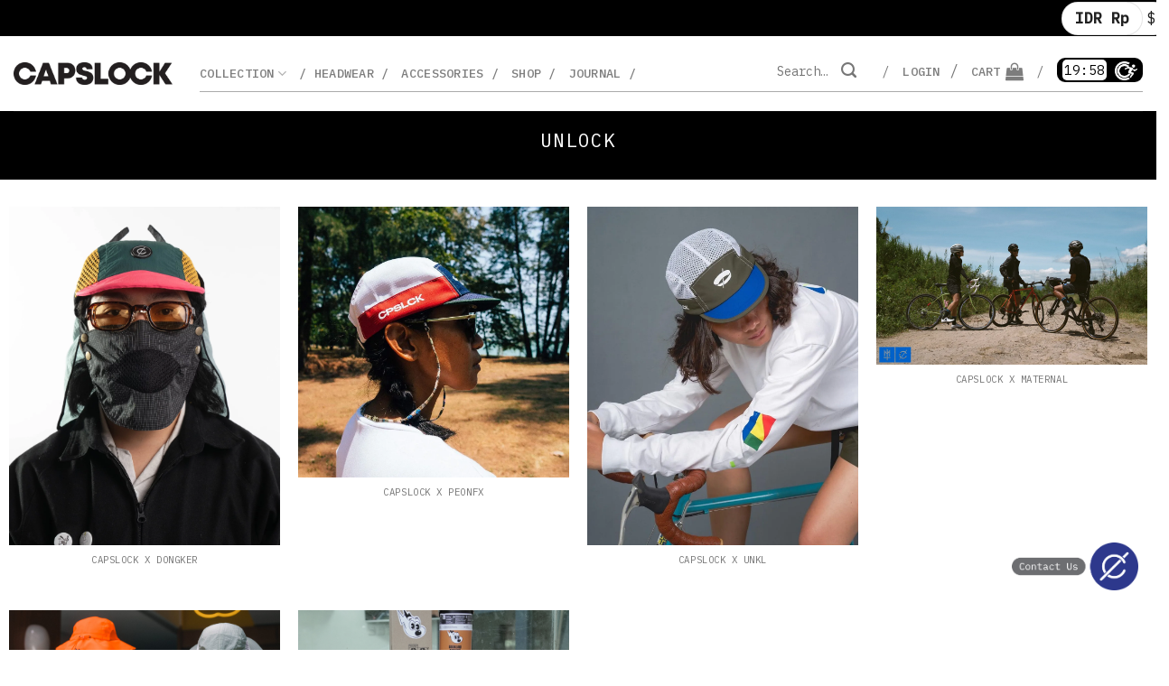

--- FILE ---
content_type: text/html; charset=UTF-8
request_url: https://capslock.id/featured_item_category/unlock/
body_size: 27689
content:
<!DOCTYPE html>
<html lang="en-US" class="loading-site no-js">
<head>
	<meta charset="UTF-8" />
	<link rel="profile" href="http://gmpg.org/xfn/11" />
	<link rel="pingback" href="https://capslock.id/xmlrpc.php" />

	<script>(function(html){html.className = html.className.replace(/\bno-js\b/,'js')})(document.documentElement);</script>
<meta name='robots' content='index, follow, max-image-preview:large, max-snippet:-1, max-video-preview:-1' />
	<style>img:is([sizes="auto" i], [sizes^="auto," i]) { contain-intrinsic-size: 3000px 1500px }</style>
	<meta name="viewport" content="width=device-width, initial-scale=1" />
	<!-- This site is optimized with the Yoast SEO Premium plugin v20.7 (Yoast SEO v25.8) - https://yoast.com/wordpress/plugins/seo/ -->
	<title>Unlock Archives - CAPSLOCK</title>
	<link rel="canonical" href="https://capslock.id/featured_item_category/unlock/" />
	<meta property="og:locale" content="en_US" />
	<meta property="og:type" content="article" />
	<meta property="og:title" content="Unlock Archives" />
	<meta property="og:url" content="https://capslock.id/featured_item_category/unlock/" />
	<meta property="og:site_name" content="CAPSLOCK" />
	<meta property="og:image" content="https://capslock.id/wp-content/uploads/2020/08/LogoWideBlack.png" />
	<meta property="og:image:width" content="600" />
	<meta property="og:image:height" content="140" />
	<meta property="og:image:type" content="image/png" />
	<meta name="twitter:card" content="summary_large_image" />
	<script type="application/ld+json" class="yoast-schema-graph">{"@context":"https://schema.org","@graph":[{"@type":"CollectionPage","@id":"https://capslock.id/featured_item_category/unlock/","url":"https://capslock.id/featured_item_category/unlock/","name":"Unlock Archives - CAPSLOCK","isPartOf":{"@id":"https://capslock.id/#website"},"primaryImageOfPage":{"@id":"https://capslock.id/featured_item_category/unlock/#primaryimage"},"image":{"@id":"https://capslock.id/featured_item_category/unlock/#primaryimage"},"thumbnailUrl":"https://capslock.id/wp-content/uploads/2024/07/CPL-XBRKLND-RD04.jpg","breadcrumb":{"@id":"https://capslock.id/featured_item_category/unlock/#breadcrumb"},"inLanguage":"en-US"},{"@type":"ImageObject","inLanguage":"en-US","@id":"https://capslock.id/featured_item_category/unlock/#primaryimage","url":"https://capslock.id/wp-content/uploads/2024/07/CPL-XBRKLND-RD04.jpg","contentUrl":"https://capslock.id/wp-content/uploads/2024/07/CPL-XBRKLND-RD04.jpg","width":700,"height":980},{"@type":"BreadcrumbList","@id":"https://capslock.id/featured_item_category/unlock/#breadcrumb","itemListElement":[{"@type":"ListItem","position":1,"name":"Home","item":"https://capslock.id/"},{"@type":"ListItem","position":2,"name":"Unlock"}]},{"@type":"WebSite","@id":"https://capslock.id/#website","url":"https://capslock.id/","name":"CAPSLOCK","description":"Sweat &amp; Rhythm","publisher":{"@id":"https://capslock.id/#organization"},"alternateName":"CAPSLOCK","potentialAction":[{"@type":"SearchAction","target":{"@type":"EntryPoint","urlTemplate":"https://capslock.id/?s={search_term_string}"},"query-input":{"@type":"PropertyValueSpecification","valueRequired":true,"valueName":"search_term_string"}}],"inLanguage":"en-US"},{"@type":"Organization","@id":"https://capslock.id/#organization","name":"CAPSLOCK","alternateName":"CAPSLOCK","url":"https://capslock.id/","logo":{"@type":"ImageObject","inLanguage":"en-US","@id":"https://capslock.id/#/schema/logo/image/","url":"https://capslock.id/wp-content/uploads/2020/10/CAPSLOCK-Paypal-Logo.png","contentUrl":"https://capslock.id/wp-content/uploads/2020/10/CAPSLOCK-Paypal-Logo.png","width":190,"height":60,"caption":"CAPSLOCK"},"image":{"@id":"https://capslock.id/#/schema/logo/image/"}}]}</script>
	<!-- / Yoast SEO Premium plugin. -->


<link rel='dns-prefetch' href='//www.googletagmanager.com' />
<link rel='dns-prefetch' href='//unpkg.com' />
<link rel='dns-prefetch' href='//code.jquery.com' />
<link rel='dns-prefetch' href='//fonts.googleapis.com' />
<link href='https://fonts.gstatic.com' crossorigin rel='preconnect' />
<link rel='prefetch' href='https://capslock.id/wp-content/themes/flatsome/assets/js/flatsome.js?ver=e1ad26bd5672989785e1' />
<link rel='prefetch' href='https://capslock.id/wp-content/themes/flatsome/assets/js/chunk.slider.js?ver=3.19.15' />
<link rel='prefetch' href='https://capslock.id/wp-content/themes/flatsome/assets/js/chunk.popups.js?ver=3.19.15' />
<link rel='prefetch' href='https://capslock.id/wp-content/themes/flatsome/assets/js/chunk.tooltips.js?ver=3.19.15' />
<link rel='prefetch' href='https://capslock.id/wp-content/themes/flatsome/assets/js/woocommerce.js?ver=dd6035ce106022a74757' />
<link rel="alternate" type="application/rss+xml" title="CAPSLOCK &raquo; Feed" href="https://capslock.id/feed/" />
<link rel="alternate" type="application/rss+xml" title="CAPSLOCK &raquo; Comments Feed" href="https://capslock.id/comments/feed/" />
<link rel="alternate" type="application/rss+xml" title="CAPSLOCK &raquo; Unlock Category Feed" href="https://capslock.id/featured_item_category/unlock/feed/" />
<script type="text/javascript">
/* <![CDATA[ */
window._wpemojiSettings = {"baseUrl":"https:\/\/s.w.org\/images\/core\/emoji\/16.0.1\/72x72\/","ext":".png","svgUrl":"https:\/\/s.w.org\/images\/core\/emoji\/16.0.1\/svg\/","svgExt":".svg","source":{"concatemoji":"https:\/\/capslock.id\/wp-includes\/js\/wp-emoji-release.min.js?ver=6.8.3"}};
/*! This file is auto-generated */
!function(s,n){var o,i,e;function c(e){try{var t={supportTests:e,timestamp:(new Date).valueOf()};sessionStorage.setItem(o,JSON.stringify(t))}catch(e){}}function p(e,t,n){e.clearRect(0,0,e.canvas.width,e.canvas.height),e.fillText(t,0,0);var t=new Uint32Array(e.getImageData(0,0,e.canvas.width,e.canvas.height).data),a=(e.clearRect(0,0,e.canvas.width,e.canvas.height),e.fillText(n,0,0),new Uint32Array(e.getImageData(0,0,e.canvas.width,e.canvas.height).data));return t.every(function(e,t){return e===a[t]})}function u(e,t){e.clearRect(0,0,e.canvas.width,e.canvas.height),e.fillText(t,0,0);for(var n=e.getImageData(16,16,1,1),a=0;a<n.data.length;a++)if(0!==n.data[a])return!1;return!0}function f(e,t,n,a){switch(t){case"flag":return n(e,"\ud83c\udff3\ufe0f\u200d\u26a7\ufe0f","\ud83c\udff3\ufe0f\u200b\u26a7\ufe0f")?!1:!n(e,"\ud83c\udde8\ud83c\uddf6","\ud83c\udde8\u200b\ud83c\uddf6")&&!n(e,"\ud83c\udff4\udb40\udc67\udb40\udc62\udb40\udc65\udb40\udc6e\udb40\udc67\udb40\udc7f","\ud83c\udff4\u200b\udb40\udc67\u200b\udb40\udc62\u200b\udb40\udc65\u200b\udb40\udc6e\u200b\udb40\udc67\u200b\udb40\udc7f");case"emoji":return!a(e,"\ud83e\udedf")}return!1}function g(e,t,n,a){var r="undefined"!=typeof WorkerGlobalScope&&self instanceof WorkerGlobalScope?new OffscreenCanvas(300,150):s.createElement("canvas"),o=r.getContext("2d",{willReadFrequently:!0}),i=(o.textBaseline="top",o.font="600 32px Arial",{});return e.forEach(function(e){i[e]=t(o,e,n,a)}),i}function t(e){var t=s.createElement("script");t.src=e,t.defer=!0,s.head.appendChild(t)}"undefined"!=typeof Promise&&(o="wpEmojiSettingsSupports",i=["flag","emoji"],n.supports={everything:!0,everythingExceptFlag:!0},e=new Promise(function(e){s.addEventListener("DOMContentLoaded",e,{once:!0})}),new Promise(function(t){var n=function(){try{var e=JSON.parse(sessionStorage.getItem(o));if("object"==typeof e&&"number"==typeof e.timestamp&&(new Date).valueOf()<e.timestamp+604800&&"object"==typeof e.supportTests)return e.supportTests}catch(e){}return null}();if(!n){if("undefined"!=typeof Worker&&"undefined"!=typeof OffscreenCanvas&&"undefined"!=typeof URL&&URL.createObjectURL&&"undefined"!=typeof Blob)try{var e="postMessage("+g.toString()+"("+[JSON.stringify(i),f.toString(),p.toString(),u.toString()].join(",")+"));",a=new Blob([e],{type:"text/javascript"}),r=new Worker(URL.createObjectURL(a),{name:"wpTestEmojiSupports"});return void(r.onmessage=function(e){c(n=e.data),r.terminate(),t(n)})}catch(e){}c(n=g(i,f,p,u))}t(n)}).then(function(e){for(var t in e)n.supports[t]=e[t],n.supports.everything=n.supports.everything&&n.supports[t],"flag"!==t&&(n.supports.everythingExceptFlag=n.supports.everythingExceptFlag&&n.supports[t]);n.supports.everythingExceptFlag=n.supports.everythingExceptFlag&&!n.supports.flag,n.DOMReady=!1,n.readyCallback=function(){n.DOMReady=!0}}).then(function(){return e}).then(function(){var e;n.supports.everything||(n.readyCallback(),(e=n.source||{}).concatemoji?t(e.concatemoji):e.wpemoji&&e.twemoji&&(t(e.twemoji),t(e.wpemoji)))}))}((window,document),window._wpemojiSettings);
/* ]]> */
</script>
<link rel='stylesheet' id='woocommerce-smart-coupons-available-coupons-block-css' href='https://capslock.id/wp-content/plugins/woocommerce-smart-coupons/blocks/build/style-woocommerce-smart-coupons-available-coupons-block.css?ver=9.47.0' type='text/css' media='all' />
<link rel='stylesheet' id='wp-components-css' href='https://capslock.id/wp-includes/css/dist/components/style.min.css?ver=6.8.3' type='text/css' media='all' />
<link rel='stylesheet' id='woocommerce-smart-coupons-send-coupon-form-block-css' href='https://capslock.id/wp-content/plugins/woocommerce-smart-coupons/blocks/build/style-woocommerce-smart-coupons-send-coupon-form-block.css?ver=9.47.0' type='text/css' media='all' />
<link rel='stylesheet' id='woocommerce-smart-coupons-action-tab-frontend-css' href='https://capslock.id/wp-content/plugins/woocommerce-smart-coupons/blocks/build/style-woocommerce-smart-coupons-action-tab-frontend.css?ver=9.47.0' type='text/css' media='all' />
<link rel='stylesheet' id='woocommerce-multi-currency-css' href='https://capslock.id/wp-content/plugins/woocommerce-multi-currency/css/woocommerce-multi-currency.min.css?ver=2.3.8' type='text/css' media='all' />
<style id='woocommerce-multi-currency-inline-css' type='text/css'>
.woocommerce-multi-currency .wmc-list-currencies .wmc-currency.wmc-active {background: #f78080 !important;}.woocommerce-multi-currency .wmc-list-currencies .wmc-currency:hover {background: #f78080 !important;}.woocommerce-multi-currency .wmc-list-currencies .wmc-currency,.woocommerce-multi-currency .wmc-title, .woocommerce-multi-currency.wmc-price-switcher a {background: #212121 !important;}.woocommerce-multi-currency .wmc-title, .woocommerce-multi-currency .wmc-list-currencies .wmc-currency span,.woocommerce-multi-currency .wmc-list-currencies .wmc-currency a,.woocommerce-multi-currency.wmc-price-switcher a {color: #ffffff !important;}.woocommerce-multi-currency.wmc-sidebar{top:50% !important;}.woocommerce-multi-currency.wmc-sidebar .wmc-list-currencies .wmc-sidebar-open{background-color:#99999900;color:#cccccc;}.woocommerce-multi-currency.wmc-shortcode .wmc-currency{background-color:#ffffff;color:#212121}.woocommerce-multi-currency.wmc-shortcode .wmc-currency.wmc-active,.woocommerce-multi-currency.wmc-shortcode .wmc-current-currency{background-color:#ffffff;color:#212121}.woocommerce-multi-currency.wmc-shortcode.vertical-currency-symbols-circle:not(.wmc-currency-trigger-click) .wmc-currency-wrapper:hover .wmc-sub-currency,.woocommerce-multi-currency.wmc-shortcode.vertical-currency-symbols-circle.wmc-currency-trigger-click .wmc-sub-currency{animation: height_slide 100ms;}@keyframes height_slide {0% {height: 0;} 100% {height: 100%;} }
</style>
<style id='wp-emoji-styles-inline-css' type='text/css'>

	img.wp-smiley, img.emoji {
		display: inline !important;
		border: none !important;
		box-shadow: none !important;
		height: 1em !important;
		width: 1em !important;
		margin: 0 0.07em !important;
		vertical-align: -0.1em !important;
		background: none !important;
		padding: 0 !important;
	}
</style>
<style id='wp-block-library-inline-css' type='text/css'>
:root{--wp-admin-theme-color:#007cba;--wp-admin-theme-color--rgb:0,124,186;--wp-admin-theme-color-darker-10:#006ba1;--wp-admin-theme-color-darker-10--rgb:0,107,161;--wp-admin-theme-color-darker-20:#005a87;--wp-admin-theme-color-darker-20--rgb:0,90,135;--wp-admin-border-width-focus:2px;--wp-block-synced-color:#7a00df;--wp-block-synced-color--rgb:122,0,223;--wp-bound-block-color:var(--wp-block-synced-color)}@media (min-resolution:192dpi){:root{--wp-admin-border-width-focus:1.5px}}.wp-element-button{cursor:pointer}:root{--wp--preset--font-size--normal:16px;--wp--preset--font-size--huge:42px}:root .has-very-light-gray-background-color{background-color:#eee}:root .has-very-dark-gray-background-color{background-color:#313131}:root .has-very-light-gray-color{color:#eee}:root .has-very-dark-gray-color{color:#313131}:root .has-vivid-green-cyan-to-vivid-cyan-blue-gradient-background{background:linear-gradient(135deg,#00d084,#0693e3)}:root .has-purple-crush-gradient-background{background:linear-gradient(135deg,#34e2e4,#4721fb 50%,#ab1dfe)}:root .has-hazy-dawn-gradient-background{background:linear-gradient(135deg,#faaca8,#dad0ec)}:root .has-subdued-olive-gradient-background{background:linear-gradient(135deg,#fafae1,#67a671)}:root .has-atomic-cream-gradient-background{background:linear-gradient(135deg,#fdd79a,#004a59)}:root .has-nightshade-gradient-background{background:linear-gradient(135deg,#330968,#31cdcf)}:root .has-midnight-gradient-background{background:linear-gradient(135deg,#020381,#2874fc)}.has-regular-font-size{font-size:1em}.has-larger-font-size{font-size:2.625em}.has-normal-font-size{font-size:var(--wp--preset--font-size--normal)}.has-huge-font-size{font-size:var(--wp--preset--font-size--huge)}.has-text-align-center{text-align:center}.has-text-align-left{text-align:left}.has-text-align-right{text-align:right}#end-resizable-editor-section{display:none}.aligncenter{clear:both}.items-justified-left{justify-content:flex-start}.items-justified-center{justify-content:center}.items-justified-right{justify-content:flex-end}.items-justified-space-between{justify-content:space-between}.screen-reader-text{border:0;clip-path:inset(50%);height:1px;margin:-1px;overflow:hidden;padding:0;position:absolute;width:1px;word-wrap:normal!important}.screen-reader-text:focus{background-color:#ddd;clip-path:none;color:#444;display:block;font-size:1em;height:auto;left:5px;line-height:normal;padding:15px 23px 14px;text-decoration:none;top:5px;width:auto;z-index:100000}html :where(.has-border-color){border-style:solid}html :where([style*=border-top-color]){border-top-style:solid}html :where([style*=border-right-color]){border-right-style:solid}html :where([style*=border-bottom-color]){border-bottom-style:solid}html :where([style*=border-left-color]){border-left-style:solid}html :where([style*=border-width]){border-style:solid}html :where([style*=border-top-width]){border-top-style:solid}html :where([style*=border-right-width]){border-right-style:solid}html :where([style*=border-bottom-width]){border-bottom-style:solid}html :where([style*=border-left-width]){border-left-style:solid}html :where(img[class*=wp-image-]){height:auto;max-width:100%}:where(figure){margin:0 0 1em}html :where(.is-position-sticky){--wp-admin--admin-bar--position-offset:var(--wp-admin--admin-bar--height,0px)}@media screen and (max-width:600px){html :where(.is-position-sticky){--wp-admin--admin-bar--position-offset:0px}}
</style>
<link rel='stylesheet' id='contact-form-7-css' href='https://capslock.id/wp-content/plugins/contact-form-7/includes/css/styles.css?ver=6.1.1' type='text/css' media='all' />
<style id='woocommerce-inline-inline-css' type='text/css'>
.woocommerce form .form-row .required { visibility: visible; }
</style>
<link rel='stylesheet' id='wt-smart-coupon-for-woo-css' href='https://capslock.id/wp-content/plugins/wt-smart-coupons-for-woocommerce/public/css/wt-smart-coupon-public.css?ver=2.2.3' type='text/css' media='all' />
<link rel='stylesheet' id='jquery-ui-css-css' href='//code.jquery.com/ui/1.12.1/themes/base/jquery-ui.css?ver=6.8.3' type='text/css' media='all' />
<link rel='stylesheet' id='xendit_pg_style-css' href='https://capslock.id/wp-content/plugins/woo-xendit-virtual-accounts/assets/css/xendit-pg-style.css?ver=1.0.1' type='text/css' media='all' />
<link rel='stylesheet' id='yith_wcbm_badge_style-css' href='https://capslock.id/wp-content/plugins/yith-woocommerce-badge-management-premium/assets/css/frontend.css?ver=3.18.0' type='text/css' media='all' />
<style id='yith_wcbm_badge_style-inline-css' type='text/css'>
.yith-wcbm-badge.yith-wcbm-badge-image.yith-wcbm-badge-94049 {
				top: 0; left: 0; 
				opacity: 100%;
				
				margin: 0px 0px 0px 0px;
				padding: 0px 0px 0px 0px;
				 width:50px;
			}.yith-wcbm-badge.yith-wcbm-badge-image.yith-wcbm-badge-94037 {
				top: 50%; left: 50%; 
				opacity: 100%;
				
				-ms-transform: translate(-50% , -50%); 
				-webkit-transform: translate(-50% , -50%); 
				transform: translate(-50% , -50%);
				margin: 0px 0px 0px 0px;
				padding: 0px 0px 0px 0px;
				 width:250px;
			}.yith-wcbm-badge.yith-wcbm-badge-image.yith-wcbm-badge-94048 {
				top: 0; left: 0; 
				opacity: 100%;
				
				margin: 0px 0px 0px 0px;
				padding: 0px 0px 0px 0px;
				 width:50px;
			}.yith-wcbm-badge.yith-wcbm-badge-image.yith-wcbm-badge-94044 {
				top: 10px; right: auto; bottom: auto; left: 10px;
				opacity: 100%;
				
				margin: 0px 0px 0px 0px;
				padding: 0px 0px 0px 0px;
				 width:50px;
			}.yith-wcbm-badge.yith-wcbm-badge-image.yith-wcbm-badge-94068 {
				bottom: 0; right: 0; 
				opacity: 100%;
				
				margin: 0px 0px 0px 0px;
				padding: 0px 0px 0px 0px;
				 width:50px;
			}
</style>
<link rel='stylesheet' id='yith-gfont-open-sans-css' href='https://capslock.id/wp-content/plugins/yith-woocommerce-badge-management-premium/assets/fonts/open-sans/style.css?ver=3.18.0' type='text/css' media='all' />
<link rel='stylesheet' id='brands-styles-css' href='https://capslock.id/wp-content/plugins/woocommerce/assets/css/brands.css?ver=10.1.2' type='text/css' media='all' />
<link rel='stylesheet' id='flatsome-swatches-frontend-css' href='https://capslock.id/wp-content/themes/flatsome/assets/css/extensions/flatsome-swatches-frontend.css?ver=3.19.15' type='text/css' media='all' />
<link rel='stylesheet' id='flatsome-main-css' href='https://capslock.id/wp-content/themes/flatsome/assets/css/flatsome.css?ver=3.19.15' type='text/css' media='all' />
<style id='flatsome-main-inline-css' type='text/css'>
@font-face {
				font-family: "fl-icons";
				font-display: block;
				src: url(https://capslock.id/wp-content/themes/flatsome/assets/css/icons/fl-icons.eot?v=3.19.15);
				src:
					url(https://capslock.id/wp-content/themes/flatsome/assets/css/icons/fl-icons.eot#iefix?v=3.19.15) format("embedded-opentype"),
					url(https://capslock.id/wp-content/themes/flatsome/assets/css/icons/fl-icons.woff2?v=3.19.15) format("woff2"),
					url(https://capslock.id/wp-content/themes/flatsome/assets/css/icons/fl-icons.ttf?v=3.19.15) format("truetype"),
					url(https://capslock.id/wp-content/themes/flatsome/assets/css/icons/fl-icons.woff?v=3.19.15) format("woff"),
					url(https://capslock.id/wp-content/themes/flatsome/assets/css/icons/fl-icons.svg?v=3.19.15#fl-icons) format("svg");
			}
</style>
<link rel='stylesheet' id='flatsome-shop-css' href='https://capslock.id/wp-content/themes/flatsome/assets/css/flatsome-shop.css?ver=3.19.15' type='text/css' media='all' />
<link rel='stylesheet' id='flatsome-style-css' href='https://capslock.id/wp-content/themes/capslock/style.css?ver=3.0' type='text/css' media='all' />
<link rel='stylesheet' id='flatsome-googlefonts-css' href='//fonts.googleapis.com/css?family=IBM+Plex+Mono%3Aregular%2Cregular%2Cregular%2C500%2C500&#038;display=swap&#038;ver=3.9' type='text/css' media='all' />
<script type="text/javascript" id="woocommerce-google-analytics-integration-gtag-js-after">
/* <![CDATA[ */
/* Google Analytics for WooCommerce (gtag.js) */
					window.dataLayer = window.dataLayer || [];
					function gtag(){dataLayer.push(arguments);}
					// Set up default consent state.
					for ( const mode of [{"analytics_storage":"denied","ad_storage":"denied","ad_user_data":"denied","ad_personalization":"denied","region":["AT","BE","BG","HR","CY","CZ","DK","EE","FI","FR","DE","GR","HU","IS","IE","IT","LV","LI","LT","LU","MT","NL","NO","PL","PT","RO","SK","SI","ES","SE","GB","CH"]}] || [] ) {
						gtag( "consent", "default", { "wait_for_update": 500, ...mode } );
					}
					gtag("js", new Date());
					gtag("set", "developer_id.dOGY3NW", true);
					gtag("config", "G-7B450FJEV3", {"track_404":true,"allow_google_signals":true,"logged_in":false,"linker":{"domains":[],"allow_incoming":false},"custom_map":{"dimension1":"logged_in"}});
/* ]]> */
</script>
<script type="text/javascript" id="jquery-core-js-extra">
/* <![CDATA[ */
var my_ajax_filter_params = {"ajax_url":"https:\/\/capslock.id\/wp-admin\/admin-ajax.php","nonce":"12e9822c87","max_product_price":"385000","currency_symbol":"Rp","price_format_args":{"decimal_separator":",","thousand_separator":".","decimals":0,"price_format":"%1$s&nbsp;%2$s"},"current_brand_slug":""};
/* ]]> */
</script>
<script type="text/javascript" src="https://capslock.id/wp-includes/js/jquery/jquery.min.js?ver=3.7.1" id="jquery-core-js"></script>
<script type="text/javascript" src="https://capslock.id/wp-includes/js/jquery/jquery-migrate.min.js?ver=3.4.1" id="jquery-migrate-js"></script>
<script type="text/javascript" id="jquery-js-after">
/* <![CDATA[ */
            jQuery(document).ready(function($) {

                // Helper function to format price using WooCommerce settings
                // Optional: numDecimals - if provided, overrides the default WooCommerce decimals
                function formatWooPrice(price, numDecimals = null) {
                    var params = my_ajax_filter_params;
                    var numPrice = parseFloat(price);

                    // Ensure price is a number and not NaN
                    if (isNaN(numPrice)) {
                        return ''; // Or some default value
                    }

                    var effectiveDecimals = (numDecimals !== null) ? numDecimals : params.price_format_args.decimals;

                    // Round to the specified number of decimals
                    var roundedPrice = numPrice.toFixed(effectiveDecimals);

                    // Split into integer and decimal parts
                    var parts = roundedPrice.split('.');
                    var integerPart = parts[0];
                    var decimalPart = '';

                    // Only add decimal part if effectiveDecimals > 0 and there is a decimal part
                    if (effectiveDecimals > 0 && parts.length > 1) {
                        decimalPart = params.price_format_args.decimal_separator + parts[1];
                    }
                    
                    // Add thousand separators to the integer part
                    var thousandSeparator = params.price_format_args.thousand_separator;
                    var formattedIntegerPart = integerPart.replace(/\B(?=(\d{3})+(?!\d))/g, thousandSeparator);

                    // Combine integer and decimal parts
                    var finalPrice = formattedIntegerPart + decimalPart;

                    // Apply price format (e.g., symbol before/after)
                    var priceFormat = params.price_format_args.price_format;
                    var currencySymbol = params.currency_symbol;

                    var tempFormattedPrice = priceFormat.replace('%1$s', currencySymbol).replace('%2$s', finalPrice);

					// Step 2: Then, remove the &nbsp; from the *result* of Step 1
					return tempFormattedPrice.replace(/&nbsp;/g, ' '); // Replace &nbsp; with a regular space

                }


                // Target the main WooCommerce product container.
                // Flatsome often uses 'div.products', 'div.shop-container', or 'div.row.row-small.large-columns-4' etc.
                // If the filter is still not working, you MUST inspect your shop page HTML
                // to find the exact selector for the container that holds all your product items.
                // Replace 'div.products' below with your identified selector.
                var $productContainer = $('#my-ajax-product-container'); 
                var $paginationContainer = $('#my-ajax-pagination-container'); // NEW: Target for AJAX pagination
                var $productCountDisplay = $('#my-ajax-product-count'); // NEW: Target for product count
                
                // Ensure the loading overlay is positioned correctly relative to the product container
                var $loadingOverlay = $('#my-ajax-filter-overlay'); // Already defined as an ID in HTML
                if ($productContainer.length) {
                    // Overlay is already a child of #my-ajax-product-container in the HTML
                } else {
                    console.error('AJAX Filter: Product container not found. Filter may not work correctly.');
                    return; // Exit if product container is not found.
                }

                var $filterForm = $('#my-ajax-filter-form');
                var currentPage = 1; // NEW: Track current page for AJAX pagination
                
                var debounceTimeout;
                var debounceDelay = 700;

                // Initialize Price Slider if enabled
                if ($('#price-range-slider').length) {
                    var maxPrice = my_ajax_filter_params.max_product_price;
                    // var currencySymbol = my_ajax_filter_params.currency_symbol; // Now handled by formatWooPrice

                    $('#price-range-slider').slider({
                        range: true,
                        min: 0,
                        max: maxPrice,
                        values: [0, maxPrice],
                        slide: function(event, ui) {
                            // Use the new formatting function with 0 decimals
								$('#min-price-display').text(formatWooPrice(ui.values[0], 0));
								$('#max-price-display').text(formatWooPrice(ui.values[1], 0));
                            // Update hidden inputs for form submission
                            $('#min_price_input').val(ui.values[0]);
                            $('#max_price_input').val(ui.values[1]);
                        },
                        change: function(event, ui) {
                            // Trigger filter when slider stops moving
                            currentPage = 1; // Reset to first page on filter change
                            clearTimeout(debounceTimeout);
                            debounceTimeout = setTimeout(function() {
                                performAjaxFilter(currentPage);
                            }, debounceDelay);
                        }
                    });

                    // Set initial display values using the new formatting function with 0 decimals
                    $('#min-price-display').text(formatWooPrice($('#price-range-slider').slider('values', 0), 0));
                    $('#max-price-display').text(formatWooPrice($('#price-range-slider').slider('values', 1), 0));
                    // Set initial hidden input values
                    $('#min_price_input').val($('#price-range-slider').slider('values', 0));
                    $('#max_price_input').val($('#price-range-slider').slider('values', 1));
                }


                // NEW: Function to perform AJAX filter, now accepts a page number
                function performAjaxFilter(page = 1) {
                    console.log('AJAX Filter: performAjaxFilter called for page ' + page);
                    var selectedCategories = [];
                    $filterForm.find('input[name="product_cat[]"]:checked').each(function() {
                        selectedCategories.push($(this).val());
                    });

                    var selectedVariations = [];
                    $filterForm.find('input[name="product_variation[]"]:checked').each(function() {
                        selectedVariations.push($(this).val());
                    });

                    // NEW: Get selected brand values
                    var selectedBrands = [];
                    $filterForm.find('input[name="product_brand[]"]:checked').each(function() {
                        selectedBrands.push($(this).val());
                    });

                    // Get price range values
                    var minPrice = $('#min_price_input').val();
                    var maxPrice = $('#max_price_input').val();

                    // Get selected sorting option
                    var sortBy = $('#my-ajax-sort-by').val();

                    $loadingOverlay.fadeIn(200);
                    $productContainer.css('opacity', '0.5'); // Dim products while loading

                    $.ajax({
                        url: my_ajax_filter_params.ajax_url,
                        type: 'POST',
                        data: {
                            action: 'my_ajax_filter',
                            nonce: my_ajax_filter_params.nonce,
                            category_slugs: selectedCategories,
                            variation_slugs: selectedVariations,
                            brand_slugs: selectedBrands, // NEW: Send selected brands
                            min_price: minPrice,
                            max_price: maxPrice,
                            paged: page, // NEW: Send current page number
                            sort_by: sortBy, // NEW: Send sorting option
                            current_brand_slug: my_ajax_filter_params.current_brand_slug // NEW: Send current brand slug from page context
                        },
                        success: function(response) {
                            console.log('AJAX Filter: AJAX request successful.', response);
                            if (response.success) {
                                $productContainer.html(response.data.html); // Replace ONLY the product HTML
                                $paginationContainer.html(response.data.pagination_html); // NEW: Update pagination HTML
                                $productCountDisplay.text(response.data.product_count + ' products found'); // NEW: Update product count
                                // Scroll to top of products or filter for better UX
                                $('html, body').animate({
                                    scrollTop: $productContainer.offset().top - 100 // Adjust offset as needed
                                }, 500);
                            } else {
                                console.error('AJAX Filter: AJAX filter failed. Server response data:', response.data); // Log specific server data
                                $productContainer.html('<p>Error loading products. ' + (response.data.message || 'Please try again.') + '</p>'); // Display message if provided
                                $paginationContainer.empty(); // Clear pagination on error
                                $productCountDisplay.empty(); // Clear product count on error
                            }
                        },
                        error: function(jqXHR, textStatus, errorThrown) {
                            console.error('AJAX Filter: AJAX error:', textStatus, errorThrown, jqXHR.responseText);
                            $productContainer.html('<p>An unexpected error occurred. Please check console for details.</p>'); // Generic error for client-side AJAX failure
                            $paginationContainer.empty(); // Clear pagination on error
                            $productCountDisplay.empty(); // Clear product count on error
                        },
                        complete: function() {
                            console.log('AJAX Filter: AJAX request complete.');
                            $loadingOverlay.fadeOut(200);
                            $productContainer.css('opacity', '1'); // Restore opacity
                        }
                    });
                }

                // Attach change listener to all relevant inputs except the price slider (which has its own change event)
                $filterForm.on('change', 'input[type="checkbox"]', function() {
                    console.log('AJAX Filter: Checkbox change detected. Debouncing...');
                    currentPage = 1; // Reset to first page on filter change
                    clearTimeout(debounceTimeout);
                    debounceTimeout = setTimeout(function() {
                        performAjaxFilter(currentPage);
                    }, debounceDelay);
                });

                // NEW: Handle sorting dropdown change
                $('#my-ajax-sort-by').on('change', function() {
                    console.log('AJAX Filter: Sorting option changed. Debouncing...');
                    currentPage = 1; // Reset to first page on sort change
                    clearTimeout(debounceTimeout);
                    debounceTimeout = setTimeout(function() {
                        performAjaxFilter(currentPage);
                    }, debounceDelay);
                });


                // NEW: Handle pagination clicks
                $paginationContainer.on('click', 'a.page-numbers', function(e) {
                    e.preventDefault(); // Prevent default link behavior
                    var href = $(this).attr('href');
                    var pageMatch = href.match(/paged=(\d+)/); // Extract page number from URL
                    if (pageMatch && pageMatch[1]) {
                        currentPage = parseInt(pageMatch[1]);
                    } else {
                        // If 'paged=' is not found, assume it's a link intended for the first page
                        currentPage = 1;
                    }
                    performAjaxFilter(currentPage);
                });

                // NEW: Handle reset button click
                $('#my-ajax-filter-reset').on('click', function() {
                    console.log('AJAX Filter: Reset button clicked.');
                    $filterForm[0].reset(); // Reset form elements
                    
                    // Reset price slider manually if it exists
                    if ($('#price-range-slider').length) {
                        var maxPrice = my_ajax_filter_params.max_product_price;
                        $('#price-range-slider').slider('values', [0, maxPrice]);
                        // Use the new formatting function for reset with 0 decimals
                        $('#min-price-display').text(formatWooPrice(0, 0));
                        $('#max-price-display').text(formatWooPrice(maxPrice, 0));
                        $('#min_price_input').val(0);
                        $('#max_price_input').val(maxPrice);
                    }
                    // Reset sorting dropdown to default
                    $('#my-ajax-sort-by').val('').trigger('change'); // Trigger change to re-apply filter

                    currentPage = 1; // Reset page to 1
                    performAjaxFilter(currentPage); // Perform filter with reset values
                });
            });
        
/* ]]> */
</script>
<script type="text/javascript" id="woocommerce-multi-currency-js-extra">
/* <![CDATA[ */
var wooMultiCurrencyParams = {"enableCacheCompatible":"1","ajaxUrl":"https:\/\/capslock.id\/wp-admin\/admin-ajax.php","switchByJS":"0","woo_subscription":"","extra_params":[],"current_currency":"IDR","currencyByPaymentImmediately":"1","click_to_expand_currencies_bar":"","filter_price_meta_query":"","filter_price_tax_query":"","filter_price_search_query":"","filter_price_query_vars":""};
/* ]]> */
</script>
<script type="text/javascript" src="https://capslock.id/wp-content/plugins/woocommerce-multi-currency/js/woocommerce-multi-currency.min.js?ver=2.3.8" id="woocommerce-multi-currency-js"></script>
<script type="text/javascript" id="print-invoices-packing-slip-labels-for-woocommerce_public-js-extra">
/* <![CDATA[ */
var wf_pklist_params_public = {"show_document_preview":"No","document_access_type":"logged_in","is_user_logged_in":"","msgs":{"invoice_number_prompt_free_order":"\u2018Generate invoice for free orders\u2019 is disabled in Invoice settings > Advanced. You are attempting to generate invoice for this free order. Proceed?","creditnote_number_prompt":"Refund in this order seems not having credit number yet. Do you want to manually generate one ?","invoice_number_prompt_no_from_addr":"Please fill the `from address` in the plugin's general settings.","invoice_title_prompt":"Invoice","invoice_number_prompt":"number has not been generated yet. Do you want to manually generate one ?","pop_dont_show_again":false,"request_error":"Request error.","error_loading_data":"Error loading data.","min_value_error":"minimum value should be","generating_document_text":"Generating document...","new_tab_open_error":"Failed to open new tab. Please check your browser settings."}};
/* ]]> */
</script>
<script type="text/javascript" src="https://capslock.id/wp-content/plugins/print-invoices-packing-slip-labels-for-woocommerce/public/js/wf-woocommerce-packing-list-public.js?ver=4.8.3" id="print-invoices-packing-slip-labels-for-woocommerce_public-js"></script>
<script type="text/javascript" src="https://capslock.id/wp-content/plugins/woocommerce/assets/js/jquery-blockui/jquery.blockUI.min.js?ver=2.7.0-wc.10.1.2" id="jquery-blockui-js" data-wp-strategy="defer"></script>
<script type="text/javascript" src="https://capslock.id/wp-content/plugins/woocommerce/assets/js/js-cookie/js.cookie.min.js?ver=2.1.4-wc.10.1.2" id="js-cookie-js" data-wp-strategy="defer"></script>
<script type="text/javascript" id="wt-smart-coupon-for-woo-js-extra">
/* <![CDATA[ */
var WTSmartCouponOBJ = {"ajaxurl":"https:\/\/capslock.id\/wp-admin\/admin-ajax.php","wc_ajax_url":"https:\/\/capslock.id\/?wc-ajax=","nonces":{"public":"ded22dc47e","apply_coupon":"ee57dc3072"},"labels":{"please_wait":"Please wait...","choose_variation":"Please choose a variation","error":"Error !!!"},"shipping_method":[],"payment_method":"","is_cart":""};
/* ]]> */
</script>
<script type="text/javascript" src="https://capslock.id/wp-content/plugins/wt-smart-coupons-for-woocommerce/public/js/wt-smart-coupon-public.js?ver=2.2.3" id="wt-smart-coupon-for-woo-js"></script>
<script type="text/javascript" id="woocommerce-multi-currency-switcher-js-extra">
/* <![CDATA[ */
var _woocommerce_multi_currency_params = {"use_session":"1","do_not_reload_page":"","ajax_url":"https:\/\/capslock.id\/wp-admin\/admin-ajax.php","posts_submit":"0","switch_by_js":"","switch_container":"0"};
/* ]]> */
</script>
<script type="text/javascript" src="https://capslock.id/wp-content/plugins/woocommerce-multi-currency/js/woocommerce-multi-currency-switcher.min.js?ver=2.3.8" id="woocommerce-multi-currency-switcher-js"></script>
<link rel="https://api.w.org/" href="https://capslock.id/wp-json/" /><link rel="EditURI" type="application/rsd+xml" title="RSD" href="https://capslock.id/xmlrpc.php?rsd" />
<meta name="generator" content="Site Kit by Google 1.161.0" /><style>

	/* write your CSS code here */

	/* write your CSS code here */
	
	li.account-item::after, span.header-account-title::after{
		content:"/";
	}
	
	/* .fbr-blue .fbr-content {
		background-color: #280eca !important;
	}
	
	.fbr-item .fbr-message{
		-moz-transform: translateX(100%);
		-webkit-transform: translateX(100%);
		transform: translateX(100%);
		-moz-animation: scroll-left 2s linear infinite;
		-webkit-animation: scroll-left 2s linear infinite;
		animation: scroll-left 20s linear infinite;
	}

	@-moz-keyframes scroll-left {
		0% {
			-moz-transform: translateX(100%);
		}
		100% {
			-moz-transform: translateX(-100%);
		}
	}

	@-webkit-keyframes scroll-left {
		0% {
			-webkit-transform: translateX(100%);
		}
		100% {
			-webkit-transform: translateX(-100%);
		}
	}

	@keyframes scroll-left {
		0% {
			-moz-transform: translateX(100%);
			-webkit-transform: translateX(100%);
			transform: translateX(100%);
		}
		100% {
			-moz-transform: translateX(-100%);
			-webkit-transform: translateX(-100%);
			transform: translateX(-100%);
		}
	}
	*/
	#place_order{
		width:100%;
	}
	
	.portfolio-summary, .header-nav .icon-shopping-basket{
		display:none;
	}

	.menufooter{
	 font-size:medium;
	}

	.menufooter1{
	 padding-left:8em;
	}

	* {
	  box-sizing: border-box;
	}

	body {
	  margin: 0;
	}

	.out-of-stock-label{ 
	/*     display: none; */
	}

	.header-wrapper.stuck, .layout-shadow #wrapper, .header {
		box-shadow:none !important;
		border: none !important;
	}

	.out-of-stock-label{
		display: none !important;
	}

	.container-image-and-badge .yith-wcbm-badge-94037 {
			width: 100% !important;
		background: #ffffffb5;
		color: #333;
		font-weight: 700;
		left: 0;
		opacity: 0.5;
		padding: 20px;
		position: absolute;
		right: 0;
		text-align: center;
		text-transform: uppercase;
		top: 0;
		height: 100%;
		background-size: cover;
		background-repeat: no-repeat;
		background-position: center;
		transition: 0.3s;
	}


	.box-image .out-of-stock-label:hover{
		opacity:0.3;
	}

	.onsale{
		display:none !important;
	}

	.badge-inner{
		margin-left: 100px !important;
		width: 200% !important;
		background-color: transparent !important;
		height: 100%;
		background-image: url(https://capslock.id/wp-content/uploads/2024/02/CPL-WEB-VA-Asset-09.png);
		background-size: contain;
		background-repeat: no-repeat;
		background-position: center;
		transition: 0.3s;
	background-position: 0 0px !important;
	}

	.badge-container {
	/* 	padding-top: 40px !important;
		padding-left: 50px !important; */
		width: 30% !important;
	/* 	background-color:#fff !important; */
		height: 0%;
		background-size: contain;
		background-repeat: no-repeat;
		background-position: center;
		transition: 0.3s;
	background-position: 0 0px !important;
	}

	#woocommerce-product-search-field-0{
		background: transparent !important;
		border: none;
	}

	.header-inner .hide-for-medium{
		border-bottom: 1px solid #aaa;
	}

	.buttonwafloat{
	  position: -webkit-sticky;
	  position: sticky;
	  top: 0;
	  width: 200px;
	}

	.html_nav_position_text_top{
		background-color:#000;
		border-radius:9px;
		padding:2px 6px !important;
		margin-bottom: 2px !important;
		color:#fff;
	}

	.html_nav_position_text_top span{
		background-color:#fff;
		border-radius:5px;
		color:#000;
		padding:2px;
	}

	
	.single_add_to_cart_button{
		border-radius:20px;
	}

	.in-stock{
	  color: rgb(40, 14, 202) !important;
	}

	.slider-nav-reveal .flickity-prev-next-button, .slider-nav-reveal .flickity-prev-next-button:hover, .marquee{
		background:transparent !important;
		box-shadow: none !important;
	}

	.pum-container .pum-content+.pum-close{
		margin-left:45% !important;
		background-color: white;
		margin-bottom:30%!important;
	}

	.brave_popup .brave_popup__step__inner .brave_popup__step__popup {
		border-radius: 5%;
	}

	.ACCORDION-PRODUCT{
		color: rgb(0, 0, 0) !important;
	}

	.nav > li > a, .mobile-sidebar-levels-2 .nav > li > ul > li > a{
		font-style: normal !important;
	}

	.header-nav{
		font-size: 1.21em;
	}

	.floating{
		position:fixed;
		width:140px;
		height:60px;
		bottom:60px;
		right:20px;
	/* 	background-color:#25d366; */
		color:#FFF;
		border-radius:50px;
		text-align:center;
	  font-size:30px;
	  z-index:100;
	}

	.woof_sid_flat_grey {
		background: #fff;
		border: none !important;
		background: #fdfdfd;
		margin-bottom: 1px;
		margin-top: 30px;
		padding: 12px;
	}

	.float-button{
		margin-top:16px;
	}	
	
	.woocommerce-store-notice{
		display: block!important;
	}
	
	.cart-action--add-shipping {
    grid-area: add-shipping;
   	 	display: none;
	}

	span.nav-item.nav-item__address {
    	display: none;
	}

	span.nav-item.nav-item__customer {
	    display: none;
	}

	body{
		font-family: "IBM Plex Mono", sans-serif !important;
	}
</style>
	<noscript><style>.woocommerce-product-gallery{ opacity: 1 !important; }</style></noscript>
	<link rel="icon" href="https://capslock.id/wp-content/uploads/2020/08/cropped-Favicon512px-3-32x32.png" sizes="32x32" />
<link rel="icon" href="https://capslock.id/wp-content/uploads/2020/08/cropped-Favicon512px-3-192x192.png" sizes="192x192" />
<link rel="apple-touch-icon" href="https://capslock.id/wp-content/uploads/2020/08/cropped-Favicon512px-3-180x180.png" />
<meta name="msapplication-TileImage" content="https://capslock.id/wp-content/uploads/2020/08/cropped-Favicon512px-3-270x270.png" />
<style id="custom-css" type="text/css">:root {--primary-color: #000000;--fs-color-primary: #000000;--fs-color-secondary: #232323;--fs-color-success: #c2e1a7;--fs-color-alert: #db0404;--fs-experimental-link-color: #666666;--fs-experimental-link-color-hover: #111;}.tooltipster-base {--tooltip-color: #fff;--tooltip-bg-color: #000;}.off-canvas-right .mfp-content, .off-canvas-left .mfp-content {--drawer-width: 300px;}.off-canvas .mfp-content.off-canvas-cart {--drawer-width: 360px;}.container-width, .full-width .ubermenu-nav, .container, .row{max-width: 1470px}.row.row-collapse{max-width: 1440px}.row.row-small{max-width: 1462.5px}.row.row-large{max-width: 1500px}.header-main{height: 83px}#logo img{max-height: 83px}#logo{width:176px;}.stuck #logo img{padding:15px 0;}.header-bottom{min-height: 10px}.header-top{min-height: 40px}.transparent .header-main{height: 30px}.transparent #logo img{max-height: 30px}.has-transparent + .page-title:first-of-type,.has-transparent + #main > .page-title,.has-transparent + #main > div > .page-title,.has-transparent + #main .page-header-wrapper:first-of-type .page-title{padding-top: 60px;}.header.show-on-scroll,.stuck .header-main{height:70px!important}.stuck #logo img{max-height: 70px!important}.search-form{ width: 23%;}.header-bg-color {background-color: rgba(255,255,255,0.9)}.header-bottom {background-color: #f1f1f1}.top-bar-nav > li > a{line-height: 16px }.header-main .nav > li > a{line-height: 16px }@media (max-width: 549px) {.header-main{height: 70px}#logo img{max-height: 70px}}.nav-dropdown-has-arrow.nav-dropdown-has-border li.has-dropdown:before{border-bottom-color: #aaaaaa;}.nav .nav-dropdown{border-color: #aaaaaa }.nav-dropdown{border-radius:5px}.nav-dropdown{font-size:100%}.nav-dropdown-has-arrow li.has-dropdown:after{border-bottom-color: #f9f9f9;}.nav .nav-dropdown{background-color: #f9f9f9}.header-top{background-color:#000000!important;}body{font-size: 88%;}@media screen and (max-width: 549px){body{font-size: 89%;}}body{font-family: "IBM Plex Mono", sans-serif;}body {font-weight: 400;font-style: normal;}.nav > li > a {font-family: "IBM Plex Mono", sans-serif;}.mobile-sidebar-levels-2 .nav > li > ul > li > a {font-family: "IBM Plex Mono", sans-serif;}.nav > li > a,.mobile-sidebar-levels-2 .nav > li > ul > li > a {font-weight: 500;font-style: normal;}h1,h2,h3,h4,h5,h6,.heading-font, .off-canvas-center .nav-sidebar.nav-vertical > li > a{font-family: "IBM Plex Mono", sans-serif;}h1,h2,h3,h4,h5,h6,.heading-font,.banner h1,.banner h2 {font-weight: 400;font-style: normal;}.alt-font{font-family: "IBM Plex Mono", sans-serif;}.alt-font {font-weight: 500!important;font-style: normal!important;}@media screen and (min-width: 550px){.products .box-vertical .box-image{min-width: 247px!important;width: 247px!important;}}.footer-1{background-color: #b2b2b2}.footer-2{background-color: #b2b2b2}.absolute-footer, html{background-color: #ffffff}button[name='update_cart'] { display: none; }.nav-vertical-fly-out > li + li {border-top-width: 1px; border-top-style: solid;}/* Custom CSS */body{font-family: 'IBM Plex Mono' !important;}.redlink a{color: red !important;font-size: 14px;}.blink_me {animation: blinker .8s linear infinite;color: #f00 !important;font-weight: bold;font-size: 18px;}@keyframes blinker {50% {opacity: 0;}}.blink_me a{color: #f00 !important;font-weight: bold;}.blink_me:hover{animation: none !important;}/* The Modal (background) */.modal {display: none; /* Hidden by default */position: fixed; /* Stay in place */z-index: 1; /* Sit on top */padding-top: 100px; /* Location of the box */left: 0;top: 0;width: 100%; /* Full width */height: 100%; /* Full height */overflow: auto; /* Enable scroll if needed */background-color: rgb(0,0,0); /* Fallback color */background-color: rgba(0,0,0,0.4); /* Black w/ opacity */}/* Modal Content */.modal-content {background-color: #fefefe;margin: auto;padding: 20px;border: 1px solid #888;width: 80%;}.yith-wcbm-badge{z-index: 1 !important;}.live-search-results {width: 300% !important;}.label-new.menu-item > a:after{content:"New";}.label-hot.menu-item > a:after{content:"Hot";}.label-sale.menu-item > a:after{content:"Sale";}.label-popular.menu-item > a:after{content:"Popular";}</style>		<style type="text/css" id="wp-custom-css">
			ul.header-nav.header-nav-main.nav.nav-right.nav-uppercase{
	margin-top:-5px;
}

.nav-item.nav-item__address{
		display: none !important;
}

.cart-action--add-shipping{
	display:none !important;
}

.accordion .icon-angle-down:before{
			background-image:url("https://capslock.id/wp-content/uploads/2024/05/web-icon-plus.png");  
			background-size: cover;
			display: inline-block;
			width: 15px; 
			height: 15px;
			content:"";
		}

.accordion .active .icon-angle-down:before{
			background-image:url("https://capslock.id/wp-content/uploads/2024/05/web-icon-min.png");  
			background-size: cover;
			display: inline-block;
			width: 15px; 
			height: 15px;
			content:"";
		}

#menu-item-94185{
	color:red !important;
}

.cart-action--add-shipping {
    display: none !important;
}

span.nav-item.nav-item__address {
    display: none !important;
}

span.nav-item.nav-item__customer {
    display: none !important;
}

.show-on-hover{
	opacity:0 !important;
}

.marquee {
	  width: 100%;
	  height: 12rem;
	  pointer-events: none;
	  background: rgb(40, 14, 202);
	  overflow: hidden;
	  box-shadow: 0 2rem 2rem 0.4rem rgba(0, 0, 0, 0.2);
	}

	.marquee__inner-wrap {
	  height: 100%;
	  width: 100%;
	} 

	.marquee span {
	  text-align: center;
	  color: lightgray;
	  font-weight: 400;
	  white-space: nowrap;
	  font-size: max(2vw, 2.4rem);
	  line-height: 1.2;
	  font-weight: 700;
	  padding: 1vh 1vw 0;
	  text-transform: uppercase;
	}

	.marquee__img {
	  width: max(8rem, 12vw);
	  height: 7rem;
	  margin: 0 4vw;
	  background-size: contain;
	  background-position: center;
	  background-repeat: no-repeat;
	  background-color: rgb(40, 14, 202);
	}

	.marquee__inner {
	  height: 100%;
	  width: fit-content;
	  align-items: center;
	  display: flex;
	  position: relative;
	  animation: marquee 15s linear infinite;
	  will-change: transform;
	}

	@keyframes marquee {
	  to {
		transform: translateX(-50%);
	  }
	}


/* Pause animation on hover */
.marquee:hover{
    animation-play-state: paused;
}

.marquee__inner:hover {
	animation-play-state: paused;
} 

.modal-content {
    background-color: rgb(0,0,0, 0) !important;
    margin: auto;
    padding: 20px;
    border: 0px solid #888 !important;
    width: 80%;
}
.sale-text {
  font-size: 48px;
  font-weight: bold;
  text-transform: uppercase;
  letter-spacing: 4px;
  color: white;
  background: linear-gradient(90deg, #ff4e50, #ff6a00, #f7b731);
  -webkit-background-clip: text;
  animation: glow 1.5s ease-in-out infinite alternate, blink 1s step-start 0s infinite, bounce 1s ease infinite;
}

@keyframes glow {
  0% {
    text-shadow: 0 0 10px rgba(255, 255, 255, 0.5), 0 0 20px rgba(255, 255, 255, 0.6), 0 0 30px rgba(255, 255, 255, 0.7);
  }
  100% {
    text-shadow: 0 0 20px rgba(255, 255, 255, 1), 0 0 30px rgba(255, 255, 255, 1), 0 0 40px rgba(255, 255, 255, 1);
  }
}

@keyframes blink {
  0% {
    opacity: 0.5;
  }
  50% {
    opacity: 1;
  }
  100% {
    opacity: 0.5;
  }
}

@keyframes bounce {
  0% {
    transform: translateY(0);
  }
  25% {
    transform: translateY(-10px);
  }
  50% {
    transform: translateY(0);
  }
  75% {
    transform: translateY(-10px);
  }
  100% {
    transform: translateY(0);
  }
}

/* Price Slider Specific Styles */
    .price-filter-controls {
        margin-top: 15px;
    }
    .price-range-display {
        display: flex;
        justify-content: space-between; /* This will create the gap */
        margin-bottom: 10px;
        font-weight: bold;
    }
    #price-range-slider {
        margin: 0 5px; /* Adjust slider position */
    }


.nav-dropdown-has-border .nav-dropdown {
    border: none;
}

span.ui-slider-handle.ui-corner-all.ui-state-default{
	border-radius: 100%;
	background-color: #2d388c;
	border: 2px solid #c5c5c5;
}

.shop-page-title.category-page-title.page-title form.woocommerce-ordering{
	display: none;
}		</style>
		<style id="flatsome-swatches-css">.variations_form .ux-swatch.selected {box-shadow: 0 0 0 2px var(--fs-color-secondary);}.ux-swatches-in-loop .ux-swatch.selected {box-shadow: 0 0 0 2px var(--fs-color-secondary);}</style></head>

<body class="archive tax-featured_item_category term-unlock term-499 wp-theme-flatsome wp-child-theme-capslock theme-flatsome woocommerce-no-js metaslider-plugin woocommerce-multi-currency-IDR yith-wcbm-theme-flatsome nav-dropdown-has-arrow nav-dropdown-has-border mobile-submenu-slide mobile-submenu-slide-levels-1 featured-item-category-unlock">


<a class="skip-link screen-reader-text" href="#main">Skip to content</a>

<div id="wrapper">

	
	<header id="header" class="header has-sticky sticky-jump">
		<div class="header-wrapper">
			<div id="top-bar" class="header-top hide-for-sticky nav-dark hide-for-medium">
    <div class="flex-row container">
      <div class="flex-col hide-for-medium flex-left">
          <ul class="nav nav-left medium-nav-center nav-small  nav-divided">
                        </ul>
      </div>

      <div class="flex-col hide-for-medium flex-center">
          <ul class="nav nav-center nav-small  nav-divided">
                        </ul>
      </div>

      <div class="flex-col hide-for-medium flex-right">
         <ul class="nav top-bar-nav nav-right nav-small  nav-divided">
              <li class="html custom html_top_right_text">        <div id="woocommerce-multi-currency-1"
             class="woocommerce-multi-currency wmc-shortcode layout9 "
             data-layout="layout9">
            <input type="hidden" class="wmc-current-url" value="/featured_item_category/unlock/">
            <div class="wmc-currency-wrapper">
				                        <div class="wmc-currency wmc-current-currency wmc-active"
                             style="z-index: 999">
							                            <a rel="nofollow" class="wmc-currency-redirect"
                               href="/featured_item_category/unlock/?wmc-currency=IDR"
                               data-currency="IDR">IDR Rp</a>
                        </div>
						                        <div class="wmc-currency wmc-right "
                             style="z-index: 2">
							                            <a rel="nofollow" class="wmc-currency-redirect"
                               href="/featured_item_category/unlock/?wmc-currency=USD"
                               data-currency="USD"> &#036;</a>
                        </div>
						            </div>
        </div>
		</li>          </ul>
      </div>

      
    </div>
</div>
<div id="masthead" class="header-main has-sticky-logo">
      <div class="header-inner flex-row container logo-left medium-logo-center" role="navigation">

          <!-- Logo -->
          <div id="logo" class="flex-col logo">
            
<!-- Header logo -->
<a href="https://capslock.id/" title="CAPSLOCK - Sweat &amp; Rhythm" rel="home">
		<img width="1024" height="145" src="https://capslock.id/wp-content/uploads/2024/02/YYY-CPL-ID001A-1024x145.png" class="header-logo-sticky" alt="CAPSLOCK"/><img width="1024" height="145" src="https://capslock.id/wp-content/uploads/2024/02/YYY-CPL-ID001A-1024x145.png" class="header_logo header-logo" alt="CAPSLOCK"/><img  width="1748" height="248" src="https://capslock.id/wp-content/uploads/2024/03/YYY-CPL-ID001AA.png" class="header-logo-dark" alt="CAPSLOCK"/></a>
          </div>

          <!-- Mobile Left Elements -->
          <div class="flex-col show-for-medium flex-left">
            <ul class="mobile-nav nav nav-left ">
              <li class="nav-icon has-icon">
  		<a href="#" data-open="#main-menu" data-pos="left" data-bg="main-menu-overlay" data-color="dark" class="is-small" aria-label="Menu" aria-controls="main-menu" aria-expanded="false">

		  <i class="icon-menu" ></i>
		  		</a>
	</li>
            </ul>
          </div>

          <!-- Left Elements -->
          <div class="flex-col hide-for-medium flex-left
            flex-grow">
            <ul class="header-nav header-nav-main nav nav-left  nav-uppercase" >
              <li id="menu-item-95460" class="menu-item menu-item-type-post_type menu-item-object-page menu-item-has-children menu-item-95460 menu-item-design-container-width menu-item-has-block has-dropdown"><a href="https://capslock.id/collection/" class="nav-top-link" aria-expanded="false" aria-haspopup="menu">COLLECTION<i class="icon-angle-down" ></i></a><div class="sub-menu nav-dropdown">
	<section class="section submenu-brand-container" id="section_950712421">
		<div class="section-bg fill" >
									
			

		</div>

		

		<div class="section-content relative">
			

<div class="row row-large row-full-width"  id="row-1082756809">


	<div id="col-242623116" class="col medium-12 small-12 large-3"  >
				<div class="col-inner"  >
			
			

	<div id="gap-1858308477" class="gap-element clearfix" style="display:block; height:auto;">
		
<style>
#gap-1858308477 {
  padding-top: 10px;
}
</style>
	</div>
	

	<div class="ux-menu stack stack-col justify-start">
		

	<div class="ux-menu-link flex menu-item submenu-item-sale">
		<a class="ux-menu-link__link flex" href="https://capslock.id/for-her/" >
						<span class="ux-menu-link__text">
				For Her			</span>
		</a>
	</div>
	

	<div class="ux-menu-link flex menu-item submenu-item-sale">
		<a class="ux-menu-link__link flex" href="https://capslock.id/official-merchandise/" >
						<span class="ux-menu-link__text">
				Official Merch			</span>
		</a>
	</div>
	


	</div>
	
	<div id="gap-55711928" class="gap-element clearfix" style="display:block; height:auto;">
		
<style>
#gap-55711928 {
  padding-top: 20px;
}
</style>
	</div>
	


		</div>
				
<style>
#col-242623116 > .col-inner {
  padding: 0px 15px 0px 15px;
}
@media (min-width:850px) {
  #col-242623116 > .col-inner {
    padding: 0px 10px 0px 10px;
  }
}
</style>
	</div>

	

	<div id="col-1917710039" class="col medium-12 small-12 large-3"  >
				<div class="col-inner text-left"  >
			
			

	<div id="gap-163304751" class="gap-element clearfix" style="display:block; height:auto;">
		
<style>
#gap-163304751 {
  padding-top: 20px;
}
</style>
	</div>
	


		</div>
				
<style>
#col-1917710039 > .col-inner {
  padding: 0px 15px 0px 15px;
  margin: 0px 0px 0px 0px;
}
@media (min-width:850px) {
  #col-1917710039 > .col-inner {
    padding: 0px 10px 0px 10px;
  }
}
</style>
	</div>

	

	<div id="col-559465654" class="col medium-3 small-12 large-3"  >
				<div class="col-inner"  >
			
			

	<div class="box has-hover   has-hover box-text-bottom" >

		<div class="box-image" >
			<a href="#" >			<div class="image-glow image-cover" style="padding-top:75%;">
				<img width="1500" height="1500" src="https://capslock.id/wp-content/uploads/2025/07/CAPSLOCK-FOR-HER-PD-JS-SH25002D_1752393722.webp" class="attachment- size-" alt="" decoding="async" fetchpriority="high" srcset="https://capslock.id/wp-content/uploads/2025/07/CAPSLOCK-FOR-HER-PD-JS-SH25002D_1752393722.webp 1500w, https://capslock.id/wp-content/uploads/2025/07/CAPSLOCK-FOR-HER-PD-JS-SH25002D_1752393722-768x768.webp 768w, https://capslock.id/wp-content/uploads/2025/07/CAPSLOCK-FOR-HER-PD-JS-SH25002D_1752393722-247x247.webp 247w, https://capslock.id/wp-content/uploads/2025/07/CAPSLOCK-FOR-HER-PD-JS-SH25002D_1752393722-510x510.webp 510w, https://capslock.id/wp-content/uploads/2025/07/CAPSLOCK-FOR-HER-PD-JS-SH25002D_1752393722-100x100.webp 100w, https://capslock.id/wp-content/uploads/2025/07/CAPSLOCK-FOR-HER-PD-JS-SH25002D_1752393722-50x50.webp 50w, https://capslock.id/wp-content/uploads/2025/07/CAPSLOCK-FOR-HER-PD-JS-SH25002D_1752393722-32x32.webp 32w" sizes="(max-width: 1500px) 100vw, 1500px" />											</div>
			</a>		</div>

		<div class="box-text text-left" >
			<div class="box-text-inner">
				

	<div id="gap-916961415" class="gap-element clearfix" style="display:block; height:auto;">
		
<style>
#gap-916961415 {
  padding-top: 15px;
}
</style>
	</div>
	


			</div>
		</div>
	</div>
	

		</div>
					</div>

	

	<div id="col-1281746424" class="col medium-3 small-12 large-3"  >
				<div class="col-inner"  >
			
			

	<div class="box has-hover   has-hover box-text-bottom" >

		<div class="box-image" >
			<a href="#" >			<div class="image-glow image-cover" style="padding-top:75%;">
				<img width="1920" height="750" src="https://capslock.id/wp-content/uploads/2025/07/CPL-WEB-Main-Banner-2025-010_1752210785.webp" class="attachment- size-" alt="" decoding="async" srcset="https://capslock.id/wp-content/uploads/2025/07/CPL-WEB-Main-Banner-2025-010_1752210785.webp 1920w, https://capslock.id/wp-content/uploads/2025/07/CPL-WEB-Main-Banner-2025-010_1752210785-768x300.webp 768w, https://capslock.id/wp-content/uploads/2025/07/CPL-WEB-Main-Banner-2025-010_1752210785-1536x600.webp 1536w, https://capslock.id/wp-content/uploads/2025/07/CPL-WEB-Main-Banner-2025-010_1752210785-510x199.webp 510w" sizes="(max-width: 1920px) 100vw, 1920px" />											</div>
			</a>		</div>

		<div class="box-text text-left" >
			<div class="box-text-inner">
				

	<div id="gap-1813573128" class="gap-element clearfix" style="display:block; height:auto;">
		
<style>
#gap-1813573128 {
  padding-top: 15px;
}
</style>
	</div>
	


			</div>
		</div>
	</div>
	

		</div>
					</div>

	

</div>

		</div>

		
<style>
#section_950712421 {
  padding-top: 30px;
  padding-bottom: 30px;
}
</style>
	</section>
	</div></li>
<li id="menu-item-95037" class="menu-item menu-item-type-custom menu-item-object-custom menu-item-95037 menu-item-design-default"><a href="https://capslock.id/product-category/headwear/" class="nav-top-link">/     HEADWEAR     /</a></li>
<li id="menu-item-95038" class="menu-item menu-item-type-custom menu-item-object-custom menu-item-95038 menu-item-design-default"><a href="https://capslock.id/product-category/apparel" class="nav-top-link">ACCESSORIES    /</a></li>
<li id="menu-item-94185" class="menushop menu-item menu-item-type-post_type menu-item-object-page menu-item-94185 menu-item-design-default"><a href="https://capslock.id/shop/" class="nav-top-link">Shop    /</a></li>
<li id="menu-item-94186" class="menu-item menu-item-type-post_type menu-item-object-page menu-item-94186 menu-item-design-default"><a href="https://capslock.id/journal/" class="nav-top-link">JOURNAL    /</a></li>
            </ul>
          </div>

          <!-- Right Elements -->
          <div class="flex-col hide-for-medium flex-right">
            <ul class="header-nav header-nav-main nav nav-right  nav-uppercase">
              <li class="header-search-form search-form html relative has-icon">
	<div class="header-search-form-wrapper">
		<div class="searchform-wrapper ux-search-box relative form-flat is-normal"><form role="search" method="get" class="searchform" action="https://capslock.id/">
	<div class="flex-row relative">
						<div class="flex-col flex-grow">
			<label class="screen-reader-text" for="woocommerce-product-search-field-0">Search for:</label>
			<input type="search" id="woocommerce-product-search-field-0" class="search-field mb-0" placeholder="Search&hellip;" value="" name="s" />
			<input type="hidden" name="post_type" value="product" />
					</div>
		<div class="flex-col">
			<button type="submit" value="Search" class="ux-search-submit submit-button secondary button  icon mb-0" aria-label="Submit">
				<i class="icon-search" ></i>			</button>
		</div>
	</div>
	<div class="live-search-results text-left z-top"></div>
</form>
</div>	</div>
</li>
<li class="html custom html_topbar_left">/</li>
<li class="account-item has-icon" >

	<a href="https://capslock.id/my-account/" class="nav-top-link nav-top-not-logged-in is-small" title="Login" data-open="#login-form-popup" >
					<span>
			Login			</span>
				</a>




</li>
<li class="cart-item has-icon">

<a href="https://capslock.id/cart/" class="header-cart-link is-small off-canvas-toggle nav-top-link" title="Cart" data-open="#cart-popup" data-class="off-canvas-cart" data-pos="right" >

<span class="header-cart-title">
   Cart     </span>

    <i class="icon-shopping-bag"
    data-icon-label="0">
  </i>
  </a>



  <!-- Cart Sidebar Popup -->
  <div id="cart-popup" class="mfp-hide">
  <div class="cart-popup-inner inner-padding cart-popup-inner--sticky">
      <div class="cart-popup-title text-center">
          <span class="heading-font uppercase">Cart</span>
          <div class="is-divider"></div>
      </div>
	  <div class="widget_shopping_cart">
		  <div class="widget_shopping_cart_content">
			  

	<div class="ux-mini-cart-empty flex flex-row-col text-center pt pb">
				<div class="ux-mini-cart-empty-icon">
			<svg xmlns="http://www.w3.org/2000/svg" viewBox="0 0 17 19" style="opacity:.1;height:80px;">
				<path d="M8.5 0C6.7 0 5.3 1.2 5.3 2.7v2H2.1c-.3 0-.6.3-.7.7L0 18.2c0 .4.2.8.6.8h15.7c.4 0 .7-.3.7-.7v-.1L15.6 5.4c0-.3-.3-.6-.7-.6h-3.2v-2c0-1.6-1.4-2.8-3.2-2.8zM6.7 2.7c0-.8.8-1.4 1.8-1.4s1.8.6 1.8 1.4v2H6.7v-2zm7.5 3.4 1.3 11.5h-14L2.8 6.1h2.5v1.4c0 .4.3.7.7.7.4 0 .7-.3.7-.7V6.1h3.5v1.4c0 .4.3.7.7.7s.7-.3.7-.7V6.1h2.6z" fill-rule="evenodd" clip-rule="evenodd" fill="currentColor"></path>
			</svg>
		</div>
				<p class="woocommerce-mini-cart__empty-message empty">No products in the cart.</p>
					<p class="return-to-shop">
				<a class="button primary wc-backward" href="https://capslock.id/shop/">
					Return to shop				</a>
			</p>
				</div>


		  </div>
	  </div>
              </div>
  </div>

</li>
<li class="html custom html_nav_position_text">/</li><li class="html custom html_nav_position_text_top"><span id="timer">00:00</span> <img src="https://capslock.id/wp-content/uploads/2024/06/CPL-VA-SPORT-009.png" width="25px"></li>            </ul>
          </div>

          <!-- Mobile Right Elements -->
          <div class="flex-col show-for-medium flex-right">
            <ul class="mobile-nav nav nav-right ">
              <li class="cart-item has-icon">


		<a href="https://capslock.id/cart/" class="header-cart-link is-small off-canvas-toggle nav-top-link" title="Cart" data-open="#cart-popup" data-class="off-canvas-cart" data-pos="right" >

    <i class="icon-shopping-bag"
    data-icon-label="0">
  </i>
  </a>

</li>
            </ul>
          </div>

      </div>

            <div class="container"><div class="top-divider full-width"></div></div>
      </div>

<div class="header-bg-container fill"><div class="header-bg-image fill"></div><div class="header-bg-color fill"></div></div>		</div>
	</header>

	
	<main id="main" class="">

<div class="portfolio-page-wrapper portfolio-archive page-featured-item">
	<div class="page-title portfolio-featured-title featured-title no-overflow">

	<div class="page-title-bg">
		<div class="title-bg fill bg-fill" data-parallax-container=".page-title" data-parallax-background  data-parallax="-4"
		>
		</div>
		<div class="title-overlay fill" style="background-color: rgba(0,0,0,.6)"></div>
	</div>

	<div class="page-title-inner container  flex-row  dark">
	 	<div class="flex-col flex-grow">
	 			 	</div>
	 	<div class="flex-col flex-center text-center" data-parallax="-1" data-parallax-fade="true">
			<h1 class="entry-title is-xlarge uppercase">
				Unlock			</h1>
				 	</div>
	 	<div class="flex-col flex-grow text-right">
				 	</div>
	</div>
</div>

<div id="content" role="main" class="page-wrapper">
	<div id="portfolio-636800313" class="portfolio-element-wrapper has-filtering">
  
    <div class="row large-columns-4 medium-columns-3 small-columns-2 row-small" >
    <div class="col" data-terms="[&quot;Unlock&quot;]" >
          <div class="col-inner" >
          <a href="https://capslock.id/featured_item/capslock-x-dongker/" class="plain ">
          <div class="portfolio-box box has-hover">
            <div class="box-image" >
                <div class="" >
                <img width="2048" height="2560" src="https://capslock.id/wp-content/uploads/2024/03/Topeng-Capslock2_result-scaled.webp" class="attachment-medium size-medium" alt="" decoding="async" loading="lazy" srcset="https://capslock.id/wp-content/uploads/2024/03/Topeng-Capslock2_result-scaled.webp 2048w, https://capslock.id/wp-content/uploads/2024/03/Topeng-Capslock2_result-scaled-510x638.webp 510w, https://capslock.id/wp-content/uploads/2024/03/Topeng-Capslock2_result-768x960.webp 768w, https://capslock.id/wp-content/uploads/2024/03/Topeng-Capslock2_result-1229x1536.webp 1229w, https://capslock.id/wp-content/uploads/2024/03/Topeng-Capslock2_result-1638x2048.webp 1638w" sizes="auto, (max-width: 2048px) 100vw, 2048px" />                                                </div>
            </div>
            <div class="box-text text-center" >
                  <div class="box-text-inner">
                      <h6 class="uppercase portfolio-box-title">Capslock X Dongker</h6>
                      <p class="uppercase portfolio-box-category is-xsmall op-6">
                        <span class="show-on-hover">
                         Unlock                        </span>
                      </p>
                  </div>
            </div>
           </div>
           </a>
           </div>
           </div><div class="col" data-terms="[&quot;Unlock&quot;]" >
          <div class="col-inner" >
          <a href="https://capslock.id/featured_item/capslockxpeonfx/" class="plain ">
          <div class="portfolio-box box has-hover">
            <div class="box-image" >
                <div class="" >
                <img width="1080" height="1080" src="https://capslock.id/wp-content/uploads/2024/03/Snapinsta.app_158190540_424281472203569_3776832828016789430_n_1080_result.webp" class="attachment-medium size-medium" alt="" decoding="async" loading="lazy" srcset="https://capslock.id/wp-content/uploads/2024/03/Snapinsta.app_158190540_424281472203569_3776832828016789430_n_1080_result.webp 1080w, https://capslock.id/wp-content/uploads/2024/03/Snapinsta.app_158190540_424281472203569_3776832828016789430_n_1080_result-247x247.webp 247w, https://capslock.id/wp-content/uploads/2024/03/Snapinsta.app_158190540_424281472203569_3776832828016789430_n_1080_result-100x100.webp 100w, https://capslock.id/wp-content/uploads/2024/03/Snapinsta.app_158190540_424281472203569_3776832828016789430_n_1080_result-510x510.webp 510w, https://capslock.id/wp-content/uploads/2024/03/Snapinsta.app_158190540_424281472203569_3776832828016789430_n_1080_result-768x768.webp 768w, https://capslock.id/wp-content/uploads/2024/03/Snapinsta.app_158190540_424281472203569_3776832828016789430_n_1080_result-50x50.webp 50w, https://capslock.id/wp-content/uploads/2024/03/Snapinsta.app_158190540_424281472203569_3776832828016789430_n_1080_result-32x32.webp 32w" sizes="auto, (max-width: 1080px) 100vw, 1080px" />                                                </div>
            </div>
            <div class="box-text text-center" >
                  <div class="box-text-inner">
                      <h6 class="uppercase portfolio-box-title">Capslock X Peonfx</h6>
                      <p class="uppercase portfolio-box-category is-xsmall op-6">
                        <span class="show-on-hover">
                         Unlock                        </span>
                      </p>
                  </div>
            </div>
           </div>
           </a>
           </div>
           </div><div class="col" data-terms="[&quot;Unlock&quot;]" >
          <div class="col-inner" >
          <a href="https://capslock.id/featured_item/capslockxunkl/" class="plain ">
          <div class="portfolio-box box has-hover">
            <div class="box-image" >
                <div class="" >
                <img width="1080" height="1350" src="https://capslock.id/wp-content/uploads/2024/03/Snapinsta.app_126332707_138297511386635_1454012261289027777_n_1080_result.webp" class="attachment-medium size-medium" alt="" decoding="async" loading="lazy" srcset="https://capslock.id/wp-content/uploads/2024/03/Snapinsta.app_126332707_138297511386635_1454012261289027777_n_1080_result.webp 1080w, https://capslock.id/wp-content/uploads/2024/03/Snapinsta.app_126332707_138297511386635_1454012261289027777_n_1080_result-510x638.webp 510w, https://capslock.id/wp-content/uploads/2024/03/Snapinsta.app_126332707_138297511386635_1454012261289027777_n_1080_result-768x960.webp 768w" sizes="auto, (max-width: 1080px) 100vw, 1080px" />                                                </div>
            </div>
            <div class="box-text text-center" >
                  <div class="box-text-inner">
                      <h6 class="uppercase portfolio-box-title">Capslock X Unkl</h6>
                      <p class="uppercase portfolio-box-category is-xsmall op-6">
                        <span class="show-on-hover">
                         Unlock                        </span>
                      </p>
                  </div>
            </div>
           </div>
           </a>
           </div>
           </div><div class="col" data-terms="[&quot;Unlock&quot;]" >
          <div class="col-inner" >
          <a href="https://capslock.id/featured_item/capslockxmaternal/" class="plain ">
          <div class="portfolio-box box has-hover">
            <div class="box-image" >
                <div class="" >
                <img width="1200" height="700" src="https://capslock.id/wp-content/uploads/2024/03/1_result.webp" class="attachment-medium size-medium" alt="" decoding="async" loading="lazy" srcset="https://capslock.id/wp-content/uploads/2024/03/1_result.webp 1200w, https://capslock.id/wp-content/uploads/2024/03/1_result-510x298.webp 510w, https://capslock.id/wp-content/uploads/2024/03/1_result-768x448.webp 768w" sizes="auto, (max-width: 1200px) 100vw, 1200px" />                                                </div>
            </div>
            <div class="box-text text-center" >
                  <div class="box-text-inner">
                      <h6 class="uppercase portfolio-box-title">Capslock X Maternal</h6>
                      <p class="uppercase portfolio-box-category is-xsmall op-6">
                        <span class="show-on-hover">
                         Unlock                        </span>
                      </p>
                  </div>
            </div>
           </div>
           </a>
           </div>
           </div><div class="col" data-terms="[&quot;Unlock&quot;]" >
          <div class="col-inner" >
          <a href="https://capslock.id/featured_item/capsloc-x-brookland/" class="plain ">
          <div class="portfolio-box box has-hover">
            <div class="box-image" >
                <div class="" >
                <img width="1920" height="1080" src="https://capslock.id/wp-content/uploads/2024/07/CPL-WEB-Journal-Cover-2024004.jpg" class="attachment-medium size-medium" alt="" decoding="async" loading="lazy" srcset="https://capslock.id/wp-content/uploads/2024/07/CPL-WEB-Journal-Cover-2024004.jpg 1920w, https://capslock.id/wp-content/uploads/2024/07/CPL-WEB-Journal-Cover-2024004-510x287.jpg 510w, https://capslock.id/wp-content/uploads/2024/07/CPL-WEB-Journal-Cover-2024004-768x432.jpg 768w, https://capslock.id/wp-content/uploads/2024/07/CPL-WEB-Journal-Cover-2024004-1536x864.jpg 1536w" sizes="auto, (max-width: 1920px) 100vw, 1920px" />                                                </div>
            </div>
            <div class="box-text text-center" >
                  <div class="box-text-inner">
                      <h6 class="uppercase portfolio-box-title">Capslock X Brookland</h6>
                      <p class="uppercase portfolio-box-category is-xsmall op-6">
                        <span class="show-on-hover">
                         Unlock                        </span>
                      </p>
                  </div>
            </div>
           </div>
           </a>
           </div>
           </div><div class="col" data-terms="[&quot;Unlock&quot;]" >
          <div class="col-inner" >
          <a href="https://capslock.id/featured_item/capslox-x-brookland-release-date/" class="plain ">
          <div class="portfolio-box box has-hover">
            <div class="box-image" >
                <div class="" >
                <img width="700" height="980" src="https://capslock.id/wp-content/uploads/2024/07/CPL-XBRKLND-RD04.jpg" class="attachment-medium size-medium" alt="" decoding="async" loading="lazy" srcset="https://capslock.id/wp-content/uploads/2024/07/CPL-XBRKLND-RD04.jpg 700w, https://capslock.id/wp-content/uploads/2024/07/CPL-XBRKLND-RD04-510x714.jpg 510w" sizes="auto, (max-width: 700px) 100vw, 700px" />                                                </div>
            </div>
            <div class="box-text text-center" >
                  <div class="box-text-inner">
                      <h6 class="uppercase portfolio-box-title">Capslox X Brookland Release Day</h6>
                      <p class="uppercase portfolio-box-category is-xsmall op-6">
                        <span class="show-on-hover">
                         Unlock                        </span>
                      </p>
                  </div>
            </div>
           </div>
           </a>
           </div>
           </div></div></div>

</div>
</div>


</main>

<footer id="footer" class="footer-wrapper">

	

	<section class="section hide-for-small" id="section_1635107347">
		<div class="section-bg fill" >
									
			

		</div>

		

		<div class="section-content relative">
			


  <div class="banner has-hover" id="banner-1122164412">
          <div class="banner-inner fill">
        <div class="banner-bg fill" >
            <img width="2100" height="290" src="https://capslock.id/wp-content/uploads/2024/02/CPL-WEB-Subscription-Banner-2024001.jpg" class="bg attachment-original size-original" alt="" decoding="async" loading="lazy" />                                    
                    </div>
		
        <div class="banner-layers container">
            <div class="fill banner-link"></div>            

   <div id="text-box-1641059053" class="text-box banner-layer x5 md-x5 lg-x5 y50 md-y50 lg-y50 res-text">
                                <div class="text-box-content text dark">
              
              <div class="text-inner text-center">
                  

<div class="row"  id="row-674623350">


	<div id="col-21001716" class="col medium-8 small-12 large-8"  >
				<div class="col-inner"  >
			
			

	<div id="gap-102340261" class="gap-element clearfix" style="display:block; height:auto;">
		
<style>
#gap-102340261 {
  padding-top: 30px;
}
</style>
	</div>
	

	<div id="text-2279413852" class="text">
		

<h4>sign up for stories<br />and early access in<br />your inbox.</h4>
		
<style>
#text-2279413852 {
  font-size: 0.75rem;
  text-align: left;
  color: rgb(255, 255, 255);
}
#text-2279413852 > * {
  color: rgb(255, 255, 255);
}
</style>
	</div>
	

<div class="wpcf7 no-js" id="wpcf7-f83044-o1" lang="en-US" dir="ltr" data-wpcf7-id="83044">
<div class="screen-reader-response"><p role="status" aria-live="polite" aria-atomic="true"></p> <ul></ul></div>
<form action="/featured_item_category/unlock/#wpcf7-f83044-o1" method="post" class="wpcf7-form init" aria-label="Contact form" novalidate="novalidate" data-status="init">
<fieldset class="hidden-fields-container"><input type="hidden" name="_wpcf7" value="83044" /><input type="hidden" name="_wpcf7_version" value="6.1.1" /><input type="hidden" name="_wpcf7_locale" value="en_US" /><input type="hidden" name="_wpcf7_unit_tag" value="wpcf7-f83044-o1" /><input type="hidden" name="_wpcf7_container_post" value="0" /><input type="hidden" name="_wpcf7_posted_data_hash" value="" />
</fieldset>
<div class="flex-row form-flat medium-flex-wrap">
	<div class="flex-col flex-grow">
		<p><span class="wpcf7-form-control-wrap" data-name="your-email"><input size="40" maxlength="400" class="wpcf7-form-control wpcf7-email wpcf7-validates-as-required wpcf7-text wpcf7-validates-as-email" aria-required="true" aria-invalid="false" placeholder="Your Email (required)" value="" type="email" name="your-email" /></span>
		</p>
	</div>
	<div class="flex-col ml-half">
		<p><input class="wpcf7-form-control wpcf7-submit has-spinner button" type="submit" value="Sign Up" />
		</p>
	</div>
</div><div class="wpcf7-response-output" aria-hidden="true"></div>
</form>
</div>


	<div id="gap-731877529" class="gap-element clearfix" style="display:block; height:auto;">
		
<style>
#gap-731877529 {
  padding-top: 30px;
}
</style>
	</div>
	


		</div>
					</div>

	

	<div id="col-665952793" class="col collumwa medium-4 small-12 large-4"  >
				<div class="col-inner"  >
			
			

	<div class="img has-hover buttonwafloat hidden x md-x lg-x y md-y lg-y" id="image_62365971">
								<div class="img-inner dark" >
			<img width="2560" height="973" src="https://capslock.id/wp-content/uploads/2024/02/CPL-WEB-VA-Asset-05-scaled.png" class="attachment-original size-original" alt="" decoding="async" loading="lazy" srcset="https://capslock.id/wp-content/uploads/2024/02/CPL-WEB-VA-Asset-05-scaled.png 2560w, https://capslock.id/wp-content/uploads/2024/02/CPL-WEB-VA-Asset-05-scaled-510x194.png 510w, https://capslock.id/wp-content/uploads/2024/02/CPL-WEB-VA-Asset-05-1024x389.png 1024w, https://capslock.id/wp-content/uploads/2024/02/CPL-WEB-VA-Asset-05-768x292.png 768w, https://capslock.id/wp-content/uploads/2024/02/CPL-WEB-VA-Asset-05-1536x584.png 1536w, https://capslock.id/wp-content/uploads/2024/02/CPL-WEB-VA-Asset-05-2048x778.png 2048w" sizes="auto, (max-width: 2560px) 100vw, 2560px" />						
					</div>
								
<style>
#image_62365971 {
  width: 70%;
}
</style>
	</div>
	


		</div>
					</div>

	

</div>

              </div>
           </div>
                            
<style>
#text-box-1641059053 {
  width: 60%;
}
#text-box-1641059053 .text-box-content {
  font-size: 100%;
}
</style>
    </div>
 

        </div>
      </div>

              <div class="height-fix is-invisible"><img width="2100" height="290" src="https://capslock.id/wp-content/uploads/2024/02/CPL-WEB-Subscription-Banner-2024001.jpg" class="attachment-original size-original" alt="" decoding="async" loading="lazy" srcset="https://capslock.id/wp-content/uploads/2024/02/CPL-WEB-Subscription-Banner-2024001.jpg 2100w, https://capslock.id/wp-content/uploads/2024/02/CPL-WEB-Subscription-Banner-2024001-510x70.jpg 510w, https://capslock.id/wp-content/uploads/2024/02/CPL-WEB-Subscription-Banner-2024001-1024x141.jpg 1024w, https://capslock.id/wp-content/uploads/2024/02/CPL-WEB-Subscription-Banner-2024001-768x106.jpg 768w, https://capslock.id/wp-content/uploads/2024/02/CPL-WEB-Subscription-Banner-2024001-1536x212.jpg 1536w, https://capslock.id/wp-content/uploads/2024/02/CPL-WEB-Subscription-Banner-2024001-2048x283.jpg 2048w" sizes="auto, (max-width: 2100px) 100vw, 2100px" /></div>
            
<style>
#banner-1122164412 .banner-bg img {
  object-position: 0% 0%;
}
</style>
  </div>



		</div>

		
<style>
#section_1635107347 {
  padding-top: 30px;
  padding-bottom: 30px;
}
</style>
	</section>
	

	<section class="section show-for-small" id="section_932758303">
		<div class="section-bg fill" >
									
			

		</div>

		

		<div class="section-content relative">
			


  <div class="banner has-hover" id="banner-1560714555">
          <div class="banner-inner fill">
        <div class="banner-bg fill" >
            <img width="1500" height="802" src="https://capslock.id/wp-content/uploads/2024/02/CPL-WEB-Subscription-Banner-B-2024-1.jpg" class="bg attachment-original size-original" alt="" decoding="async" loading="lazy" />                                    
                    </div>
		
        <div class="banner-layers container">
            <div class="fill banner-link"></div>            

   <div id="text-box-1010039986" class="text-box banner-layer x5 md-x5 lg-x5 y50 md-y50 lg-y50 res-text">
                                <div class="text-box-content text dark">
              
              <div class="text-inner text-center">
                  

<div class="row"  id="row-1237014338">


	<div id="col-702539042" class="col medium-8 small-12 large-8"  >
				<div class="col-inner"  >
			
			

	<div id="text-1415430711" class="text">
		

<h5>sign up for stories and early access in your inbox.</h5>
		
<style>
#text-1415430711 {
  font-size: 0.75rem;
  text-align: left;
  color: rgb(255, 255, 255);
}
#text-1415430711 > * {
  color: rgb(255, 255, 255);
}
@media (min-width:550px) {
  #text-1415430711 {
    font-size: 0.75rem;
  }
}
</style>
	</div>
	

<div class="wpcf7 no-js" id="wpcf7-f83044-o2" lang="en-US" dir="ltr" data-wpcf7-id="83044">
<div class="screen-reader-response"><p role="status" aria-live="polite" aria-atomic="true"></p> <ul></ul></div>
<form action="/featured_item_category/unlock/#wpcf7-f83044-o2" method="post" class="wpcf7-form init" aria-label="Contact form" novalidate="novalidate" data-status="init">
<fieldset class="hidden-fields-container"><input type="hidden" name="_wpcf7" value="83044" /><input type="hidden" name="_wpcf7_version" value="6.1.1" /><input type="hidden" name="_wpcf7_locale" value="en_US" /><input type="hidden" name="_wpcf7_unit_tag" value="wpcf7-f83044-o2" /><input type="hidden" name="_wpcf7_container_post" value="0" /><input type="hidden" name="_wpcf7_posted_data_hash" value="" />
</fieldset>
<div class="flex-row form-flat medium-flex-wrap">
	<div class="flex-col flex-grow">
		<p><span class="wpcf7-form-control-wrap" data-name="your-email"><input size="40" maxlength="400" class="wpcf7-form-control wpcf7-email wpcf7-validates-as-required wpcf7-text wpcf7-validates-as-email" aria-required="true" aria-invalid="false" placeholder="Your Email (required)" value="" type="email" name="your-email" /></span>
		</p>
	</div>
	<div class="flex-col ml-half">
		<p><input class="wpcf7-form-control wpcf7-submit has-spinner button" type="submit" value="Sign Up" />
		</p>
	</div>
</div><div class="wpcf7-response-output" aria-hidden="true"></div>
</form>
</div>



		</div>
					</div>

	

</div>

              </div>
           </div>
                            
<style>
#text-box-1010039986 {
  width: 60%;
}
#text-box-1010039986 .text-box-content {
  font-size: 100%;
}
</style>
    </div>
 

        </div>
      </div>

              <div class="height-fix is-invisible"><img width="1500" height="802" src="https://capslock.id/wp-content/uploads/2024/02/CPL-WEB-Subscription-Banner-B-2024-1.jpg" class="attachment-original size-original" alt="" decoding="async" loading="lazy" srcset="https://capslock.id/wp-content/uploads/2024/02/CPL-WEB-Subscription-Banner-B-2024-1.jpg 1500w, https://capslock.id/wp-content/uploads/2024/02/CPL-WEB-Subscription-Banner-B-2024-1-510x273.jpg 510w, https://capslock.id/wp-content/uploads/2024/02/CPL-WEB-Subscription-Banner-B-2024-1-768x411.jpg 768w" sizes="auto, (max-width: 1500px) 100vw, 1500px" /></div>
            
<style>
#banner-1560714555 .banner-bg img {
  object-position: 0% 0%;
}
</style>
  </div>



		</div>

		
<style>
#section_932758303 {
  padding-top: 30px;
  padding-bottom: 30px;
}
</style>
	</section>
	
<div class="row"  id="row-1595425675">


	<div id="col-1845703940" class="col medium-6 small-12 large-6"  >
				<div class="col-inner"  >
			
			

<div class="row"  id="row-1930977398">


	<div id="col-258607001" class="col medium-4 small-12 large-4"  >
				<div class="col-inner"  >
			
			

	<div id="gap-139992637" class="gap-element clearfix" style="display:block; height:auto;">
		
<style>
#gap-139992637 {
  padding-top: 30px;
}
</style>
	</div>
	

	<div class="img has-hover x md-x lg-x y md-y lg-y" id="image_438595096">
								<div class="img-inner dark" >
			<img width="1225" height="1225" src="https://capslock.id/wp-content/uploads/2024/02/YYY-CPL-ID001B.png" class="attachment-original size-original" alt="" decoding="async" loading="lazy" srcset="https://capslock.id/wp-content/uploads/2024/02/YYY-CPL-ID001B.png 1225w, https://capslock.id/wp-content/uploads/2024/02/YYY-CPL-ID001B-247x247.png 247w, https://capslock.id/wp-content/uploads/2024/02/YYY-CPL-ID001B-100x100.png 100w, https://capslock.id/wp-content/uploads/2024/02/YYY-CPL-ID001B-510x510.png 510w, https://capslock.id/wp-content/uploads/2024/02/YYY-CPL-ID001B-1024x1024.png 1024w, https://capslock.id/wp-content/uploads/2024/02/YYY-CPL-ID001B-768x768.png 768w, https://capslock.id/wp-content/uploads/2024/02/YYY-CPL-ID001B-50x50.png 50w, https://capslock.id/wp-content/uploads/2024/02/YYY-CPL-ID001B-32x32.png 32w" sizes="auto, (max-width: 1225px) 100vw, 1225px" />						
					</div>
								
<style>
#image_438595096 {
  width: 50%;
}
</style>
	</div>
	


		</div>
				
<style>
#col-258607001 > .col-inner {
  padding: 0px 0px 0px 30px;
}
</style>
	</div>

	

	<div id="col-1669386458" class="col medium-8 small-12 large-8"  >
				<div class="col-inner"  >
			
			

	<div id="gap-41095396" class="gap-element clearfix" style="display:block; height:auto;">
		
<style>
#gap-41095396 {
  padding-top: 30px;
}
</style>
	</div>
	

	<div id="text-3134435121" class="text">
		

<h3>Since launching in 2012.<br />
Capslock develops technical equipment<br />
that reduce distraction to help<br />
runners unlock the High.</h3>
		
<style>
#text-3134435121 {
  font-size: 0.9rem;
  text-align: left;
}
</style>
	</div>
	

		</div>
					</div>

	

</div>

		</div>
					</div>

	

	<div id="col-1081690792" class="col medium-6 small-12 large-6"  >
				<div class="col-inner"  >
			
			

<div class="row"  id="row-2094153299">


	<div id="col-355619008" class="col medium-4 small-12 large-4"  >
				<div class="col-inner text-right"  >
			
			

	<div id="gap-1220000112" class="gap-element clearfix" style="display:block; height:auto;">
		
<style>
#gap-1220000112 {
  padding-top: 30px;
}
</style>
	</div>
	

	<div class="ux-menu stack stack-col justify-start menufooter">
		

	<div class="ux-menu-link flex menu-item">
		<a class="ux-menu-link__link flex" href="https://capslock.id/" >
						<span class="ux-menu-link__text">
				About			</span>
		</a>
	</div>
	

	<div class="ux-menu-link flex menu-item">
		<a class="ux-menu-link__link flex" href="https://capslock.id/capslock-tunes/" >
						<span class="ux-menu-link__text">
				Capslock Tunes			</span>
		</a>
	</div>
	

	<div class="ux-menu-link flex menu-item">
		<a class="ux-menu-link__link flex" href="https://capslock.id/recaps/" >
						<span class="ux-menu-link__text">
				Recaps			</span>
		</a>
	</div>
	

	<div class="ux-menu-link flex menu-item">
		<a class="ux-menu-link__link flex" href="https://capslock.id/unlock/" >
						<span class="ux-menu-link__text">
				Unlock			</span>
		</a>
	</div>
	

	<div class="ux-menu-link flex menu-item">
		<a class="ux-menu-link__link flex" href="https://capslock.id/protected-by-capslock/" >
						<span class="ux-menu-link__text">
				Protected			</span>
		</a>
	</div>
	


	</div>
	

		</div>
					</div>

	

	<div id="col-615503161" class="col medium-4 small-12 large-4"  >
				<div class="col-inner"  >
			
			

	<div id="gap-263081635" class="gap-element clearfix" style="display:block; height:auto;">
		
<style>
#gap-263081635 {
  padding-top: 30px;
}
</style>
	</div>
	

	<div class="ux-menu stack stack-col justify-start menufooter">
		

	<div class="ux-menu-link flex menu-item">
		<a class="ux-menu-link__link flex" href="https://capslock.id/shop/" >
						<span class="ux-menu-link__text">
				Shop			</span>
		</a>
	</div>
	

	<div class="ux-menu-link flex menu-item">
		<a class="ux-menu-link__link flex" href="https://capslock.id/clearance-sale/" >
						<span class="ux-menu-link__text">
				Sale			</span>
		</a>
	</div>
	

	<div class="ux-menu-link flex menu-item">
		<a class="ux-menu-link__link flex" href="https://capslock.id/pickup-point/" >
						<span class="ux-menu-link__text">
				Pickup point			</span>
		</a>
	</div>
	


	</div>
	

		</div>
					</div>

	

	<div id="col-1340652448" class="col medium-4 small-12 large-4"  >
				<div class="col-inner"  >
			
			

	<div id="gap-327603996" class="gap-element clearfix" style="display:block; height:auto;">
		
<style>
#gap-327603996 {
  padding-top: 30px;
}
</style>
	</div>
	

	<div class="ux-menu stack stack-col justify-start menufooter">
		

	<div class="ux-menu-link flex menu-item">
		<a class="ux-menu-link__link flex" href="https://capslock.id/order-tracking" >
						<span class="ux-menu-link__text">
				Order Tracker			</span>
		</a>
	</div>
	

	<div class="ux-menu-link flex menu-item">
		<a class="ux-menu-link__link flex" href="https://capslock.id/shipping-return/" >
						<span class="ux-menu-link__text">
				Help			</span>
		</a>
	</div>
	

	<div class="ux-menu-link flex menu-item">
		<a class="ux-menu-link__link flex" href="https://capslock.id" >
						<span class="ux-menu-link__text">
				Customer Service			</span>
		</a>
	</div>
	

	<div class="ux-menu-link flex menu-item">
		<a class="ux-menu-link__link flex" href="mailto:support@waitwhatweb.com" target="_blank" rel="noopener">
						<span class="ux-menu-link__text">
				Report Technical Issues			</span>
		</a>
	</div>
	


	</div>
	

		</div>
					</div>

	

</div>

		</div>
					</div>

	

</div>


<a href="https://api.whatsapp.com/send?phone=087722883872&text=Hello%21%20." class="floating" target="_blank" rel="noopener">
<img src="https://capslock.id/wp-content/uploads/2024/02/CPL-WEB-VA-Asset-05.png"/>
</a>

<div class="absolute-footer dark medium-text-center text-center">
  <div class="container clearfix">

    
    <div class="footer-primary pull-left">
            <div class="copyright-footer">
              </div>
          </div>
  </div>
</div>

<a href="#top" class="back-to-top button icon invert plain fixed bottom z-1 is-outline hide-for-medium circle" id="top-link" aria-label="Go to top"><i class="icon-angle-up" ></i></a>

</footer>

</div>

<div id="main-menu" class="mobile-sidebar no-scrollbar mfp-hide mobile-sidebar-slide mobile-sidebar-levels-1" data-levels="1">

	
	<div class="sidebar-menu no-scrollbar ">

		
					<ul class="nav nav-sidebar nav-vertical nav-uppercase nav-slide" data-tab="1">
				<li class="header-search-form search-form html relative has-icon">
	<div class="header-search-form-wrapper">
		<div class="searchform-wrapper ux-search-box relative form-flat is-normal"><form role="search" method="get" class="searchform" action="https://capslock.id/">
	<div class="flex-row relative">
						<div class="flex-col flex-grow">
			<label class="screen-reader-text" for="woocommerce-product-search-field-1">Search for:</label>
			<input type="search" id="woocommerce-product-search-field-1" class="search-field mb-0" placeholder="Search&hellip;" value="" name="s" />
			<input type="hidden" name="post_type" value="product" />
					</div>
		<div class="flex-col">
			<button type="submit" value="Search" class="ux-search-submit submit-button secondary button  icon mb-0" aria-label="Submit">
				<i class="icon-search" ></i>			</button>
		</div>
	</div>
	<div class="live-search-results text-left z-top"></div>
</form>
</div>	</div>
</li>
<li id="menu-item-94376" class="menu-item menu-item-type-taxonomy menu-item-object-product_cat menu-item-has-children menu-item-94376"><a href="https://capslock.id/product-category/collection/">COLLECTION</a>
<ul class="sub-menu nav-sidebar-ul children">
	<li id="menu-item-97796" class="menu-item menu-item-type-post_type menu-item-object-page menu-item-97796"><a href="https://capslock.id/official-merchandise/">OFFICIAL MERCH /</a></li>
	<li id="menu-item-98003" class="menu-item menu-item-type-post_type menu-item-object-page menu-item-98003"><a href="https://capslock.id/for-her/">FOR HER /</a></li>
</ul>
</li>
<li id="menu-item-94377" class="menu-item menu-item-type-taxonomy menu-item-object-product_cat menu-item-94377"><a href="https://capslock.id/product-category/headwear/">HEADWEAR /</a></li>
<li id="menu-item-94378" class="menu-item menu-item-type-taxonomy menu-item-object-product_cat menu-item-94378"><a href="https://capslock.id/product-category/apparel/">ACCESSORIES /</a></li>
<li id="menu-item-98006" class="menu-item menu-item-type-post_type menu-item-object-page menu-item-98006"><a href="https://capslock.id/shop/">ALL PRODUCT /</a></li>
<li id="menu-item-94379" class="menu-item menu-item-type-post_type menu-item-object-page menu-item-94379"><a href="https://capslock.id/journal/">JOURNAL    /</a></li>

<li class="account-item has-icon menu-item">
			<a href="https://capslock.id/my-account/" class="nav-top-link nav-top-not-logged-in" title="Login" >
			<span class="header-account-title">
				Login			</span>
		</a>
	
	</li>
<li class="html custom html_top_right_text">        <div id="woocommerce-multi-currency-2"
             class="woocommerce-multi-currency wmc-shortcode layout9 "
             data-layout="layout9">
            <input type="hidden" class="wmc-current-url" value="/featured_item_category/unlock/">
            <div class="wmc-currency-wrapper">
				                        <div class="wmc-currency wmc-current-currency wmc-active"
                             style="z-index: 999">
							                            <a rel="nofollow" class="wmc-currency-redirect"
                               href="/featured_item_category/unlock/?wmc-currency=IDR"
                               data-currency="IDR">IDR Rp</a>
                        </div>
						                        <div class="wmc-currency wmc-right "
                             style="z-index: 2">
							                            <a rel="nofollow" class="wmc-currency-redirect"
                               href="/featured_item_category/unlock/?wmc-currency=USD"
                               data-currency="USD"> &#036;</a>
                        </div>
						            </div>
        </div>
		</li>			</ul>
		
		
	</div>

	
</div>
<script type="speculationrules">
{"prefetch":[{"source":"document","where":{"and":[{"href_matches":"\/*"},{"not":{"href_matches":["\/wp-*.php","\/wp-admin\/*","\/wp-content\/uploads\/*","\/wp-content\/*","\/wp-content\/plugins\/*","\/wp-content\/themes\/capslock\/*","\/wp-content\/themes\/flatsome\/*","\/*\\?(.+)"]}},{"not":{"selector_matches":"a[rel~=\"nofollow\"]"}},{"not":{"selector_matches":".no-prefetch, .no-prefetch a"}}]},"eagerness":"conservative"}]}
</script>
        <script>
			jQuery(document).ready(function ($) {
				
				function hip(){
					
// 					sessionStorage.setItem("mix", 1);
// 					sessionStorage.setItem("sex", 0);
					
					var sess_mix = sessionStorage.getItem("mix");
					var sess_sex = sessionStorage.getItem("sex");
					var sess_berex = sessionStorage.getItem("berex");
					
// 					alert(sess_sex);
					
					if((sess_mix == 0 || sess_mix == 'null' || sess_mix == 'NaN' || sess_mix == null) && (sess_sex == 0 || sess_sex == 'null' || sess_sex == 'NaN' || sess_sex == null)){
					   	var beres = 0;
						var minute = 20;
						var sec = 0;
						console.log('A');
					}else{
						var beres = 0;
						var minute = sess_mix;
						var sec = sess_sex;
						console.log('B');
					}
					
// 					alert(minute, sec);
					
					var timer = document.getElementById("timer");
					const intermilan = setInterval(function() {
						
						if (sec == 0) {
							
							console.log(minute);
							console.log(sec);
							
							timer.innerHTML = minute + ":" + sec;
							if (minute == 0 && sec == 0) {
								beres = 1;
								console.log('Beres');
							}
							minute--;
							sec = 60;
							
						} else {
							timer.innerHTML = minute + ":" + sec;
						}
						
						if(beres == 0){ // LANJUT PENGURANGAN TIMER KALAU BELUM BERES SAMPE KE 0
						   	sec--;
							console.log('KURANGI SEC');
							sessionStorage.setItem("mix", minute);
							sessionStorage.setItem("sex", sec);
							
							return false;
						}else{ // SET DEFAULT KETIKA TIMER SUDAH SAMPE 0
							timer.innerHTML = "00:00";
							
							clearInterval(intermilan); // STOP INTERVAL
							
							// Get the modal
							var modal = document.getElementById("myModal");
							modal.style.display = "block";
							
							sessionStorage.setItem("mix", 0);
							sessionStorage.setItem("sex", 0);
							
							return true;
						}
						
					}, 1000);
				}
				
				hip();
				
				
				// Get the modal
				var modal = document.getElementById("myModal");

				// Get the <span> element that closes the modal
				var resetTimer = document.getElementsByClassName("resetTimer")[0];
				// When the user clicks on <span> (x), close the modal
				resetTimer.onclick = function() {
				  modal.style.display = "none";
					hip();
				}
				
			});
			
				
			
        </script>
        <script>
        document.addEventListener('DOMContentLoaded', () => {
    const marquee = document.querySelector('.marquee');
    const marqueeInner = document.querySelector('.marquee__inner');

    // Optional: Stop animation on hover
    marquee.addEventListener('mouseover', () => {
        marqueeInner.style.animationPlayState = 'paused';
    });

    marquee.addEventListener('mouseout', () => {
        marqueeInner.style.animationPlayState = 'running';
    });
});

    </script>
    <script id="mcjs">!function(c,h,i,m,p){m=c.createElement(h),p=c.getElementsByTagName(h)[0],m.async=1,m.src=i,p.parentNode.insertBefore(m,p)}(document,"script","https://chimpstatic.com/mcjs-connected/js/users/917155401e16c7bf2358f12b7/c0f7a9d49a5802aab815c0894.js");</script><div id="myModal" class="modal">

  <!-- Modal content -->
  <div class="modal-content" style="width:700px !important; margin-top:10% !important;">
    <div class="row twenty-minutes-popup"  id="row-646691633">



	<div id="col-2081168808" class="col medium-2 small-12 large-2"  >
				<div class="col-inner"  >
			
			


		</div>
					</div>

	

	<div id="col-1701517357" class="col medium-8 small-12 large-8"  >
				<div class="col-inner" style="background-color:rgba(0, 0, 0, 0);" >
			
			

	<div class="img has-hover resetTimer x md-x lg-x y md-y lg-y" id="image_263244957">
		<a class="" href="#" >						<div class="img-inner dark" >
			<img width="1672" height="1828" src="https://capslock.id/wp-content/uploads/2024/03/CAPSLOCK-WEB-VA001.png" class="attachment-large size-large" alt="" decoding="async" loading="lazy" srcset="https://capslock.id/wp-content/uploads/2024/03/CAPSLOCK-WEB-VA001.png 1672w, https://capslock.id/wp-content/uploads/2024/03/CAPSLOCK-WEB-VA001-510x558.png 510w, https://capslock.id/wp-content/uploads/2024/03/CAPSLOCK-WEB-VA001-768x840.png 768w, https://capslock.id/wp-content/uploads/2024/03/CAPSLOCK-WEB-VA001-1405x1536.png 1405w" sizes="auto, (max-width: 1672px) 100vw, 1672px" />						
					</div>
						</a>		
<style>
#image_263244957 {
  width: 100%;
}
</style>
	</div>
	


		</div>
					</div>

	

	<div id="col-1418860885" class="col medium-2 small-12 large-2"  >
				<div class="col-inner"  >
			
			


		</div>
					</div>

	


<style>
#row-646691633 > .col > .col-inner {
  background-color: rgba(0, 0, 0, 0);
}
</style>
</div>
  </div>

</div>    <div id="login-form-popup" class="lightbox-content mfp-hide">
            	<div class="woocommerce">
      		<div class="woocommerce-notices-wrapper"></div>
<div class="account-container lightbox-inner">

	
			<div class="account-login-inner">

				<h3 class="uppercase">Login</h3>

				<form class="woocommerce-form woocommerce-form-login login" method="post" novalidate>

					
					<p class="woocommerce-form-row woocommerce-form-row--wide form-row form-row-wide">
						<label for="username">Username or email address&nbsp;<span class="required" aria-hidden="true">*</span><span class="screen-reader-text">Required</span></label>
						<input type="text" class="woocommerce-Input woocommerce-Input--text input-text" name="username" id="username" autocomplete="username" value="" required aria-required="true" />					</p>
					<p class="woocommerce-form-row woocommerce-form-row--wide form-row form-row-wide">
						<label for="password">Password&nbsp;<span class="required" aria-hidden="true">*</span><span class="screen-reader-text">Required</span></label>
						<input class="woocommerce-Input woocommerce-Input--text input-text" type="password" name="password" id="password" autocomplete="current-password" required aria-required="true" />
					</p>

					
					<p class="form-row">
						<label class="woocommerce-form__label woocommerce-form__label-for-checkbox woocommerce-form-login__rememberme">
							<input class="woocommerce-form__input woocommerce-form__input-checkbox" name="rememberme" type="checkbox" id="rememberme" value="forever" /> <span>Remember me</span>
						</label>
						<input type="hidden" id="woocommerce-login-nonce" name="woocommerce-login-nonce" value="2871e9c3bf" /><input type="hidden" name="_wp_http_referer" value="/featured_item_category/unlock/" />						<button type="submit" class="woocommerce-button button woocommerce-form-login__submit" name="login" value="Log in">Log in</button>
					</p>
					<p class="woocommerce-LostPassword lost_password">
						<a href="https://capslock.id/my-account/lost-password/">Lost your password?</a>
					</p>

					
				</form>
			</div>

			
</div>

		</div>
      	    </div>
  	<script type='text/javascript'>
		(function () {
			var c = document.body.className;
			c = c.replace(/woocommerce-no-js/, 'woocommerce-js');
			document.body.className = c;
		})();
	</script>
	<link rel='stylesheet' id='wc-blocks-style-css' href='https://capslock.id/wp-content/plugins/woocommerce/assets/client/blocks/wc-blocks.css?ver=wc-10.1.2' type='text/css' media='all' />
<style id='global-styles-inline-css' type='text/css'>
:root{--wp--preset--aspect-ratio--square: 1;--wp--preset--aspect-ratio--4-3: 4/3;--wp--preset--aspect-ratio--3-4: 3/4;--wp--preset--aspect-ratio--3-2: 3/2;--wp--preset--aspect-ratio--2-3: 2/3;--wp--preset--aspect-ratio--16-9: 16/9;--wp--preset--aspect-ratio--9-16: 9/16;--wp--preset--color--black: #000000;--wp--preset--color--cyan-bluish-gray: #abb8c3;--wp--preset--color--white: #ffffff;--wp--preset--color--pale-pink: #f78da7;--wp--preset--color--vivid-red: #cf2e2e;--wp--preset--color--luminous-vivid-orange: #ff6900;--wp--preset--color--luminous-vivid-amber: #fcb900;--wp--preset--color--light-green-cyan: #7bdcb5;--wp--preset--color--vivid-green-cyan: #00d084;--wp--preset--color--pale-cyan-blue: #8ed1fc;--wp--preset--color--vivid-cyan-blue: #0693e3;--wp--preset--color--vivid-purple: #9b51e0;--wp--preset--color--primary: #000000;--wp--preset--color--secondary: #232323;--wp--preset--color--success: #c2e1a7;--wp--preset--color--alert: #db0404;--wp--preset--gradient--vivid-cyan-blue-to-vivid-purple: linear-gradient(135deg,rgba(6,147,227,1) 0%,rgb(155,81,224) 100%);--wp--preset--gradient--light-green-cyan-to-vivid-green-cyan: linear-gradient(135deg,rgb(122,220,180) 0%,rgb(0,208,130) 100%);--wp--preset--gradient--luminous-vivid-amber-to-luminous-vivid-orange: linear-gradient(135deg,rgba(252,185,0,1) 0%,rgba(255,105,0,1) 100%);--wp--preset--gradient--luminous-vivid-orange-to-vivid-red: linear-gradient(135deg,rgba(255,105,0,1) 0%,rgb(207,46,46) 100%);--wp--preset--gradient--very-light-gray-to-cyan-bluish-gray: linear-gradient(135deg,rgb(238,238,238) 0%,rgb(169,184,195) 100%);--wp--preset--gradient--cool-to-warm-spectrum: linear-gradient(135deg,rgb(74,234,220) 0%,rgb(151,120,209) 20%,rgb(207,42,186) 40%,rgb(238,44,130) 60%,rgb(251,105,98) 80%,rgb(254,248,76) 100%);--wp--preset--gradient--blush-light-purple: linear-gradient(135deg,rgb(255,206,236) 0%,rgb(152,150,240) 100%);--wp--preset--gradient--blush-bordeaux: linear-gradient(135deg,rgb(254,205,165) 0%,rgb(254,45,45) 50%,rgb(107,0,62) 100%);--wp--preset--gradient--luminous-dusk: linear-gradient(135deg,rgb(255,203,112) 0%,rgb(199,81,192) 50%,rgb(65,88,208) 100%);--wp--preset--gradient--pale-ocean: linear-gradient(135deg,rgb(255,245,203) 0%,rgb(182,227,212) 50%,rgb(51,167,181) 100%);--wp--preset--gradient--electric-grass: linear-gradient(135deg,rgb(202,248,128) 0%,rgb(113,206,126) 100%);--wp--preset--gradient--midnight: linear-gradient(135deg,rgb(2,3,129) 0%,rgb(40,116,252) 100%);--wp--preset--font-size--small: 13px;--wp--preset--font-size--medium: 20px;--wp--preset--font-size--large: 36px;--wp--preset--font-size--x-large: 42px;--wp--preset--spacing--20: 0.44rem;--wp--preset--spacing--30: 0.67rem;--wp--preset--spacing--40: 1rem;--wp--preset--spacing--50: 1.5rem;--wp--preset--spacing--60: 2.25rem;--wp--preset--spacing--70: 3.38rem;--wp--preset--spacing--80: 5.06rem;--wp--preset--shadow--natural: 6px 6px 9px rgba(0, 0, 0, 0.2);--wp--preset--shadow--deep: 12px 12px 50px rgba(0, 0, 0, 0.4);--wp--preset--shadow--sharp: 6px 6px 0px rgba(0, 0, 0, 0.2);--wp--preset--shadow--outlined: 6px 6px 0px -3px rgba(255, 255, 255, 1), 6px 6px rgba(0, 0, 0, 1);--wp--preset--shadow--crisp: 6px 6px 0px rgba(0, 0, 0, 1);}:where(body) { margin: 0; }.wp-site-blocks > .alignleft { float: left; margin-right: 2em; }.wp-site-blocks > .alignright { float: right; margin-left: 2em; }.wp-site-blocks > .aligncenter { justify-content: center; margin-left: auto; margin-right: auto; }:where(.is-layout-flex){gap: 0.5em;}:where(.is-layout-grid){gap: 0.5em;}.is-layout-flow > .alignleft{float: left;margin-inline-start: 0;margin-inline-end: 2em;}.is-layout-flow > .alignright{float: right;margin-inline-start: 2em;margin-inline-end: 0;}.is-layout-flow > .aligncenter{margin-left: auto !important;margin-right: auto !important;}.is-layout-constrained > .alignleft{float: left;margin-inline-start: 0;margin-inline-end: 2em;}.is-layout-constrained > .alignright{float: right;margin-inline-start: 2em;margin-inline-end: 0;}.is-layout-constrained > .aligncenter{margin-left: auto !important;margin-right: auto !important;}.is-layout-constrained > :where(:not(.alignleft):not(.alignright):not(.alignfull)){margin-left: auto !important;margin-right: auto !important;}body .is-layout-flex{display: flex;}.is-layout-flex{flex-wrap: wrap;align-items: center;}.is-layout-flex > :is(*, div){margin: 0;}body .is-layout-grid{display: grid;}.is-layout-grid > :is(*, div){margin: 0;}body{padding-top: 0px;padding-right: 0px;padding-bottom: 0px;padding-left: 0px;}a:where(:not(.wp-element-button)){text-decoration: none;}:root :where(.wp-element-button, .wp-block-button__link){background-color: #32373c;border-width: 0;color: #fff;font-family: inherit;font-size: inherit;line-height: inherit;padding: calc(0.667em + 2px) calc(1.333em + 2px);text-decoration: none;}.has-black-color{color: var(--wp--preset--color--black) !important;}.has-cyan-bluish-gray-color{color: var(--wp--preset--color--cyan-bluish-gray) !important;}.has-white-color{color: var(--wp--preset--color--white) !important;}.has-pale-pink-color{color: var(--wp--preset--color--pale-pink) !important;}.has-vivid-red-color{color: var(--wp--preset--color--vivid-red) !important;}.has-luminous-vivid-orange-color{color: var(--wp--preset--color--luminous-vivid-orange) !important;}.has-luminous-vivid-amber-color{color: var(--wp--preset--color--luminous-vivid-amber) !important;}.has-light-green-cyan-color{color: var(--wp--preset--color--light-green-cyan) !important;}.has-vivid-green-cyan-color{color: var(--wp--preset--color--vivid-green-cyan) !important;}.has-pale-cyan-blue-color{color: var(--wp--preset--color--pale-cyan-blue) !important;}.has-vivid-cyan-blue-color{color: var(--wp--preset--color--vivid-cyan-blue) !important;}.has-vivid-purple-color{color: var(--wp--preset--color--vivid-purple) !important;}.has-primary-color{color: var(--wp--preset--color--primary) !important;}.has-secondary-color{color: var(--wp--preset--color--secondary) !important;}.has-success-color{color: var(--wp--preset--color--success) !important;}.has-alert-color{color: var(--wp--preset--color--alert) !important;}.has-black-background-color{background-color: var(--wp--preset--color--black) !important;}.has-cyan-bluish-gray-background-color{background-color: var(--wp--preset--color--cyan-bluish-gray) !important;}.has-white-background-color{background-color: var(--wp--preset--color--white) !important;}.has-pale-pink-background-color{background-color: var(--wp--preset--color--pale-pink) !important;}.has-vivid-red-background-color{background-color: var(--wp--preset--color--vivid-red) !important;}.has-luminous-vivid-orange-background-color{background-color: var(--wp--preset--color--luminous-vivid-orange) !important;}.has-luminous-vivid-amber-background-color{background-color: var(--wp--preset--color--luminous-vivid-amber) !important;}.has-light-green-cyan-background-color{background-color: var(--wp--preset--color--light-green-cyan) !important;}.has-vivid-green-cyan-background-color{background-color: var(--wp--preset--color--vivid-green-cyan) !important;}.has-pale-cyan-blue-background-color{background-color: var(--wp--preset--color--pale-cyan-blue) !important;}.has-vivid-cyan-blue-background-color{background-color: var(--wp--preset--color--vivid-cyan-blue) !important;}.has-vivid-purple-background-color{background-color: var(--wp--preset--color--vivid-purple) !important;}.has-primary-background-color{background-color: var(--wp--preset--color--primary) !important;}.has-secondary-background-color{background-color: var(--wp--preset--color--secondary) !important;}.has-success-background-color{background-color: var(--wp--preset--color--success) !important;}.has-alert-background-color{background-color: var(--wp--preset--color--alert) !important;}.has-black-border-color{border-color: var(--wp--preset--color--black) !important;}.has-cyan-bluish-gray-border-color{border-color: var(--wp--preset--color--cyan-bluish-gray) !important;}.has-white-border-color{border-color: var(--wp--preset--color--white) !important;}.has-pale-pink-border-color{border-color: var(--wp--preset--color--pale-pink) !important;}.has-vivid-red-border-color{border-color: var(--wp--preset--color--vivid-red) !important;}.has-luminous-vivid-orange-border-color{border-color: var(--wp--preset--color--luminous-vivid-orange) !important;}.has-luminous-vivid-amber-border-color{border-color: var(--wp--preset--color--luminous-vivid-amber) !important;}.has-light-green-cyan-border-color{border-color: var(--wp--preset--color--light-green-cyan) !important;}.has-vivid-green-cyan-border-color{border-color: var(--wp--preset--color--vivid-green-cyan) !important;}.has-pale-cyan-blue-border-color{border-color: var(--wp--preset--color--pale-cyan-blue) !important;}.has-vivid-cyan-blue-border-color{border-color: var(--wp--preset--color--vivid-cyan-blue) !important;}.has-vivid-purple-border-color{border-color: var(--wp--preset--color--vivid-purple) !important;}.has-primary-border-color{border-color: var(--wp--preset--color--primary) !important;}.has-secondary-border-color{border-color: var(--wp--preset--color--secondary) !important;}.has-success-border-color{border-color: var(--wp--preset--color--success) !important;}.has-alert-border-color{border-color: var(--wp--preset--color--alert) !important;}.has-vivid-cyan-blue-to-vivid-purple-gradient-background{background: var(--wp--preset--gradient--vivid-cyan-blue-to-vivid-purple) !important;}.has-light-green-cyan-to-vivid-green-cyan-gradient-background{background: var(--wp--preset--gradient--light-green-cyan-to-vivid-green-cyan) !important;}.has-luminous-vivid-amber-to-luminous-vivid-orange-gradient-background{background: var(--wp--preset--gradient--luminous-vivid-amber-to-luminous-vivid-orange) !important;}.has-luminous-vivid-orange-to-vivid-red-gradient-background{background: var(--wp--preset--gradient--luminous-vivid-orange-to-vivid-red) !important;}.has-very-light-gray-to-cyan-bluish-gray-gradient-background{background: var(--wp--preset--gradient--very-light-gray-to-cyan-bluish-gray) !important;}.has-cool-to-warm-spectrum-gradient-background{background: var(--wp--preset--gradient--cool-to-warm-spectrum) !important;}.has-blush-light-purple-gradient-background{background: var(--wp--preset--gradient--blush-light-purple) !important;}.has-blush-bordeaux-gradient-background{background: var(--wp--preset--gradient--blush-bordeaux) !important;}.has-luminous-dusk-gradient-background{background: var(--wp--preset--gradient--luminous-dusk) !important;}.has-pale-ocean-gradient-background{background: var(--wp--preset--gradient--pale-ocean) !important;}.has-electric-grass-gradient-background{background: var(--wp--preset--gradient--electric-grass) !important;}.has-midnight-gradient-background{background: var(--wp--preset--gradient--midnight) !important;}.has-small-font-size{font-size: var(--wp--preset--font-size--small) !important;}.has-medium-font-size{font-size: var(--wp--preset--font-size--medium) !important;}.has-large-font-size{font-size: var(--wp--preset--font-size--large) !important;}.has-x-large-font-size{font-size: var(--wp--preset--font-size--x-large) !important;}
</style>
<script type="text/javascript" src="https://www.googletagmanager.com/gtag/js?id=G-7B450FJEV3" id="google-tag-manager-js" data-wp-strategy="async"></script>
<script type="text/javascript" src="https://capslock.id/wp-includes/js/dist/hooks.min.js?ver=4d63a3d491d11ffd8ac6" id="wp-hooks-js"></script>
<script type="text/javascript" src="https://capslock.id/wp-includes/js/dist/i18n.min.js?ver=5e580eb46a90c2b997e6" id="wp-i18n-js"></script>
<script type="text/javascript" id="wp-i18n-js-after">
/* <![CDATA[ */
wp.i18n.setLocaleData( { 'text direction\u0004ltr': [ 'ltr' ] } );
/* ]]> */
</script>
<script type="text/javascript" src="https://capslock.id/wp-content/plugins/woocommerce-google-analytics-integration/assets/js/build/main.js?ver=50c6d17d67ef40d67991" id="woocommerce-google-analytics-integration-js"></script>
<script type="text/javascript" src="https://capslock.id/wp-content/plugins/contact-form-7/includes/swv/js/index.js?ver=6.1.1" id="swv-js"></script>
<script type="text/javascript" id="contact-form-7-js-before">
/* <![CDATA[ */
var wpcf7 = {
    "api": {
        "root": "https:\/\/capslock.id\/wp-json\/",
        "namespace": "contact-form-7\/v1"
    },
    "cached": 1
};
/* ]]> */
</script>
<script type="text/javascript" src="https://capslock.id/wp-content/plugins/contact-form-7/includes/js/index.js?ver=6.1.1" id="contact-form-7-js"></script>
<script type="text/javascript" id="woocommerce-js-extra">
/* <![CDATA[ */
var woocommerce_params = {"ajax_url":"\/wp-admin\/admin-ajax.php","wc_ajax_url":"\/?wc-ajax=%%endpoint%%","i18n_password_show":"Show password","i18n_password_hide":"Hide password"};
/* ]]> */
</script>
<script type="text/javascript" src="https://capslock.id/wp-content/plugins/woocommerce/assets/js/frontend/woocommerce.min.js?ver=10.1.2" id="woocommerce-js" data-wp-strategy="defer"></script>
<script type="text/javascript" src="https://capslock.id/wp-includes/js/jquery/ui/core.min.js?ver=1.13.3" id="jquery-ui-core-js"></script>
<script type="text/javascript" src="https://capslock.id/wp-includes/js/jquery/ui/mouse.min.js?ver=1.13.3" id="jquery-ui-mouse-js"></script>
<script type="text/javascript" src="https://capslock.id/wp-includes/js/jquery/ui/slider.min.js?ver=1.13.3" id="jquery-ui-slider-js"></script>
<script type="text/javascript" id="mailchimp-woocommerce-js-extra">
/* <![CDATA[ */
var mailchimp_public_data = {"site_url":"https:\/\/capslock.id","ajax_url":"https:\/\/capslock.id\/wp-admin\/admin-ajax.php","disable_carts":"","subscribers_only":"","language":"en","allowed_to_set_cookies":"1"};
/* ]]> */
</script>
<script type="text/javascript" src="https://capslock.id/wp-content/plugins/mailchimp-for-woocommerce/public/js/mailchimp-woocommerce-public.min.js?ver=5.5.1.07" id="mailchimp-woocommerce-js"></script>
<script type="text/javascript" src="https://capslock.id/wp-content/themes/flatsome/inc/extensions/flatsome-instant-page/flatsome-instant-page.js?ver=1.2.1" id="flatsome-instant-page-js"></script>
<script type="text/javascript" src="https://capslock.id/wp-content/themes/flatsome/inc/extensions/flatsome-live-search/flatsome-live-search.js?ver=3.19.15" id="flatsome-live-search-js"></script>
<script type="text/javascript" id="wc-add-to-cart-js-extra">
/* <![CDATA[ */
var wc_add_to_cart_params = {"ajax_url":"\/wp-admin\/admin-ajax.php","wc_ajax_url":"\/?wc-ajax=%%endpoint%%","i18n_view_cart":"View cart","cart_url":"https:\/\/capslock.id\/cart\/","is_cart":"","cart_redirect_after_add":"no"};
/* ]]> */
</script>
<script type="text/javascript" src="https://capslock.id/wp-content/plugins/woocommerce/assets/js/frontend/add-to-cart.min.js?ver=10.1.2" id="wc-add-to-cart-js" data-wp-strategy="defer"></script>
<script type="text/javascript" src="https://capslock.id/wp-content/themes/flatsome/assets/js/extensions/flatsome-ajax-add-to-cart-frontend.js?ver=3.19.15" id="flatsome-ajax-add-to-cart-frontend-js"></script>
<script type="text/javascript" src="https://capslock.id/wp-content/plugins/woocommerce/assets/js/sourcebuster/sourcebuster.min.js?ver=10.1.2" id="sourcebuster-js-js"></script>
<script type="text/javascript" id="wc-order-attribution-js-extra">
/* <![CDATA[ */
var wc_order_attribution = {"params":{"lifetime":1.0e-5,"session":30,"base64":false,"ajaxurl":"https:\/\/capslock.id\/wp-admin\/admin-ajax.php","prefix":"wc_order_attribution_","allowTracking":true},"fields":{"source_type":"current.typ","referrer":"current_add.rf","utm_campaign":"current.cmp","utm_source":"current.src","utm_medium":"current.mdm","utm_content":"current.cnt","utm_id":"current.id","utm_term":"current.trm","utm_source_platform":"current.plt","utm_creative_format":"current.fmt","utm_marketing_tactic":"current.tct","session_entry":"current_add.ep","session_start_time":"current_add.fd","session_pages":"session.pgs","session_count":"udata.vst","user_agent":"udata.uag"}};
/* ]]> */
</script>
<script type="text/javascript" src="https://capslock.id/wp-content/plugins/woocommerce/assets/js/frontend/order-attribution.min.js?ver=10.1.2" id="wc-order-attribution-js"></script>
<script type="text/javascript" src="https://capslock.id/wp-includes/js/hoverIntent.min.js?ver=1.10.2" id="hoverIntent-js"></script>
<script type="text/javascript" id="flatsome-js-js-extra">
/* <![CDATA[ */
var flatsomeVars = {"theme":{"version":"3.19.15"},"ajaxurl":"https:\/\/capslock.id\/wp-admin\/admin-ajax.php","rtl":"","sticky_height":"70","stickyHeaderHeight":"0","scrollPaddingTop":"0","assets_url":"https:\/\/capslock.id\/wp-content\/themes\/flatsome\/assets\/","lightbox":{"close_markup":"<button title=\"%title%\" type=\"button\" class=\"mfp-close\"><svg xmlns=\"http:\/\/www.w3.org\/2000\/svg\" width=\"28\" height=\"28\" viewBox=\"0 0 24 24\" fill=\"none\" stroke=\"currentColor\" stroke-width=\"2\" stroke-linecap=\"round\" stroke-linejoin=\"round\" class=\"feather feather-x\"><line x1=\"18\" y1=\"6\" x2=\"6\" y2=\"18\"><\/line><line x1=\"6\" y1=\"6\" x2=\"18\" y2=\"18\"><\/line><\/svg><\/button>","close_btn_inside":false},"user":{"can_edit_pages":false},"i18n":{"mainMenu":"Main Menu","toggleButton":"Toggle"},"options":{"cookie_notice_version":"1","swatches_layout":false,"swatches_disable_deselect":false,"swatches_box_select_event":false,"swatches_box_behavior_selected":false,"swatches_box_update_urls":"1","swatches_box_reset":false,"swatches_box_reset_limited":false,"swatches_box_reset_extent":false,"swatches_box_reset_time":300,"search_result_latency":"0"},"is_mini_cart_reveal":"1"};
/* ]]> */
</script>
<script type="text/javascript" src="https://capslock.id/wp-content/themes/flatsome/assets/js/flatsome.js?ver=e1ad26bd5672989785e1" id="flatsome-js-js"></script>
<script type="text/javascript" src="https://capslock.id/wp-content/themes/flatsome/assets/js/extensions/flatsome-swatches-frontend.js?ver=3.19.15" id="flatsome-swatches-frontend-js"></script>
<script type="text/javascript" src="https://unpkg.com/sweetalert@2.1.2/dist/sweetalert.min.js" id="sweetalert-js"></script>
<script type="text/javascript" src="https://capslock.id/wp-content/themes/flatsome/assets/js/woocommerce.js?ver=dd6035ce106022a74757" id="flatsome-theme-woocommerce-js-js"></script>
<script type="text/javascript" id="wc-cart-fragments-js-extra">
/* <![CDATA[ */
var wc_cart_fragments_params = {"ajax_url":"\/wp-admin\/admin-ajax.php","wc_ajax_url":"\/?wc-ajax=%%endpoint%%","cart_hash_key":"wc_cart_hash_22129d0bb23b1ea33fe626ac60c77bd6","fragment_name":"wc_fragments_22129d0bb23b1ea33fe626ac60c77bd6","request_timeout":"5000"};
/* ]]> */
</script>
<script type="text/javascript" src="https://capslock.id/wp-content/plugins/woocommerce/assets/js/frontend/cart-fragments.min.js?ver=10.1.2" id="wc-cart-fragments-js" defer="defer" data-wp-strategy="defer"></script>
<script type="text/javascript" id="woocommerce-google-analytics-integration-data-js-after">
/* <![CDATA[ */
window.ga4w = { data: {"cart":{"items":[],"coupons":[],"totals":{"currency_code":"IDR","total_price":0,"currency_minor_unit":0}}}, settings: {"tracker_function_name":"gtag","events":["purchase","add_to_cart","remove_from_cart","view_item_list","select_content","view_item","begin_checkout"],"identifier":null} }; document.dispatchEvent(new Event("ga4w:ready"));
/* ]]> */
</script>

</body>
</html>


--- FILE ---
content_type: text/css
request_url: https://capslock.id/wp-content/plugins/woocommerce-smart-coupons/blocks/build/style-woocommerce-smart-coupons-available-coupons-block.css?ver=9.47.0
body_size: 199
content:
.block-editor-block-list__block .wp-block-woocommerce-smart-coupons-available-coupons #coupons_list{border:1px solid;border-radius:4px}.block-editor-block-list__block .wp-block-woocommerce-smart-coupons-available-coupons .sc-accordion-header{display:flex;align-items:center;justify-content:space-between;padding:1em .5rem;cursor:pointer;position:relative}.block-editor-block-list__block .wp-block-woocommerce-smart-coupons-available-coupons a.sc-accordion-header{padding-left:.7rem;padding-right:.7rem;color:#6d6d6d}.block-editor-block-list__block .wp-block-woocommerce-smart-coupons-available-coupons a.sc-accordion-header:focus{outline:none}.editor-styles-wrapper .wp-block-woocommerce-smart-coupons-available-coupons .wc-block-components-checkbox{margin-right:0;margin-top:0}


--- FILE ---
content_type: text/css
request_url: https://capslock.id/wp-content/plugins/yith-woocommerce-badge-management-premium/assets/css/frontend.css?ver=3.18.0
body_size: 1975
content:
/**
 * Frontend style
 *
 * @author YITH <plugins@yithemes.com>
 * @version 1.0.0
 */

.woocommerce-product-gallery__image {
    position : relative;
}

.yith-wcbm-css-text,
.yith-wcbm-badge-text,
.yith-wcbm-css-text p,
.yith-wcbm-badge-text p {
	font-size : 12pt;
	color     : white;
}

.yith-wcbm-clearfix:before,
.yith-wcbm-clearfix:after {
    content : '';
    display : table;
}

.yith-wcbm-clearfix:after {
    clear : both;
}

.yith-wcbm-clearfix {
    zoom : 1; /* For IE 6/7 (trigger hasLayout) */
}

.yith-wcbm-badge {
    position        : absolute;
    display         : flex;
    justify-content : center;
    flex-direction  : column;
    box-sizing      : border-box;
    text-align      : center;
    line-height     : normal;
    z-index         : 10;
    font-family     : 'Open Sans', sans-serif;
    font-size       : 13px;
    min-width       : max-content;
}

.yith-wcbm-badge.yith-wcbm-badge-show-if-variation {
    display : none;
}

.yith-wcbm-badge img {
    display : block;
}

.yith-wcbm-badge p {
    margin      : 0 !important;
    line-height : inherit;
    font-size   : unset !important;
}

.yith-wcbm-badge strong,
.yith-wcbm-badge b {
    font-weight : 600;
}

p.yith-wcbm-badge-txt {
    margin  : 0;
    padding : 0;
}

.container-image-and-badge {
    position    : relative;
    display     : block;
    text-indent : 0;
    line-height : 0;
}

.yith-wcbm-badge img {
    margin : 0 !important;
}

span.onsale {
    z-index : 10;
}

/* Shortcode */
.yith-wcbm-shortcode-badge-container .container-image-and-badge {
    display : inline-block;
}

/* ============================================================================================
 *            T h e m e s  a n d   p l u g i n s    C o m p a t i b i l i t y
 * ============================================================================================
*/

/* - - - hide in cart items - - - */
.cart_item .yith-wcbm-badge {
    display : none !important;
}

/* - - - hide badges on product thumbnails - - - - */
.product-thumbnails .yith-wcbm-badge {
    display : none !important;
}

/* ----- Flatsome ----- */
.yith-wcbm-theme-flatsome .iosSlider.product-thumbnails .yith-wcbm-badge,
.yith-wcbm-theme-flatsome #mini-cart-content .container-image-and-badge .yith-wcbm-badge {
    display : none !important;
}

.yith-wcbm-theme-flatsome #mini-cart-content .container-image-and-badge,
.yith-wcbm-theme-flatsome .products .container-image-and-badge,
.yith-wcbm-theme-flatsome .yith-wcbm-badge img {
    position : static !important;
}

/* ----- Avada ----- */
.fusion-menu-cart-items .yith-wcbm-badge {
    display : none !important;
}

/* ----- Wishlist ----- */
#yith-wcwl-form .yith-wcbm-badge {
    display : none !important;
}

/* ---- Frequently Bough together ---- */
.yith-wfbt-section .yith-wcbm-badge, .yith-wfbt-form .yith-wcbm-badge {
    display : none !important;
}

/*---- Save for later ---- */
#ywsfl_container_list .yith-wcbm-badge {
    display : none !important;
}

/* ---- Quick View ---- */
.yith-quick-view-nav .container-image-and-badge {
    position : static !important;
    width    : 100% !important;
    padding  : 0 !important;
}

.yith-quick-view-nav .yith-wcbm-badge {
    display : none !important;
}

/* ---------- Ajax Search ---------- */
.yith-ajaxsearchform-container .yith-wcbm-badge {
    display : none !important;
}

/* ---------- Product Bundles -------------- */
.yith-wcpb-product-bundled-items .yith-wcbm-badge {
    display : none !important;
}

/* ------ Storefront Sticky Add to Cart -------- */
.ssatc-sticky-add-to-cart .yith-wcbm-badge {
    display : none !important;
}

/* ------ Request a Quote ------- */
.yith-ywraq-list-widget-wrapper .yith-wcbm-badge {
    display : none !important;
}

/* ------ Added to cart popup ------- */
.yith-wacp-content table.cart-list .yith-wcbm-badge {
    display : none;
}

/* ------ Basel Theme -------- */
body.yith-wcbm-theme-basel .container-image-and-badge > img,
body.yith-wcbm-theme-basel .container-image-and-badge *:not(.yith-wcbm-badge) img {
    width : 100%;
}

/* ------ YITH Easy Order Page for WooCommerce -------- */
.yith-wceop-grid-view-product__img-container .container-image-and-badge,
.yith-wceop-table-view-product__img-container .container-image-and-badge {
    position : static;
}

.yith-wceop-table-view-product__img-container .yith-wcbm-badge {
    display : none;
}

/* Badges Style */

/* Badges Text */

.yith-wcbm-badge.yith-wcbm-badge-text {
    min-width : auto;
}

/* Badges CSS */

.yith-wcbm-badge.yith-wcbm-badge-advanced .yith-wcbm-badge-shape {
    display : flex;
}

.yith-wcbm-badge.yith-wcbm-badge-advanced,
.yith-wcbm-badge.yith-wcbm-badge-advanced .yith-wcbm-badge-text-advanced *,
.yith-wcbm-badge.yith-wcbm-badge-advanced .yith-wcbm-badge-shape:before,
.yith-wcbm-badge.yith-wcbm-badge-css {
    font-family : 'Open Sans', sans-serif;
    word-break  : keep-all !important;
    position    : absolute;
}

.yith-wcbm-badge.yith-wcbm-badge-css .yith-wcbm-badge__wrap *,
.yith-wcbm-badge.yith-wcbm-badge-css .yith-wcbm-badge__wrap .yith-wcbm-css-s1:before,
.yith-wcbm-badge.yith-wcbm-badge-css .yith-wcbm-badge__wrap .yith-wcbm-css-s1:after {
    word-break : keep-all !important;
}

.yith-wcbm-badge.yith-wcbm-badge-css svg {
    display : none;
}

.yith-wcbm-badge-advanced .yith-wcbm-badge-text, .yith-wcbm-badge-advanced .yith-wcbm-badge-text-advanced {
    position : absolute;
    left     : 0;
    top      : 0;
    width    : 100%;
    height   : 100%;
    z-index  : 14;
}

.yith-wcbm-badge.yith-wcbm-badge-css {
    color : #3c434a;
}

.yith-wcbm-badge-css.yith-wcbm-badge-css-14.yith-wcbm-badge-css--flip-vertical .yith-wcbm-css-s1,
.yith-wcbm-badge-css.yith-wcbm-badge-css-14.yith-wcbm-badge-css--flip-vertical .yith-wcbm-css-s2,
.yith-wcbm-badge-css.yith-wcbm-badge-css-15.yith-wcbm-badge-css--flip-vertical .yith-wcbm-css-s1,
.yith-wcbm-badge-css.yith-wcbm-badge-css-15.yith-wcbm-badge-css--flip-vertical .yith-wcbm-css-s2,
.yith-wcbm-badge-text.yith-wcbm-badge-text--flip-vertical .yith-wcbm-badge-text,
.yith-wcbm-badge-css.yith-wcbm-badge-css--flip-vertical .yith-wcbm-badge-text {
    transform : scaleY(-1);
}

.yith-wcbm-badge-css.yith-wcbm-badge-css-14.yith-wcbm-badge-css--flip-horizontal .yith-wcbm-css-s1,
.yith-wcbm-badge-css.yith-wcbm-badge-css-14.yith-wcbm-badge-css--flip-horizontal .yith-wcbm-css-s2,
.yith-wcbm-badge-css.yith-wcbm-badge-css-15.yith-wcbm-badge-css--flip-horizontal .yith-wcbm-css-s1,
.yith-wcbm-badge-css.yith-wcbm-badge-css-15.yith-wcbm-badge-css--flip-horizontal .yith-wcbm-css-s2,
.yith-wcbm-badge-text.yith-wcbm-badge-text--flip-horizontal .yith-wcbm-badge-text,
.yith-wcbm-badge-css.yith-wcbm-badge-css--flip-horizontal .yith-wcbm-badge-text {
    transform : scaleX(-1);
}

.yith-wcbm-badge-css.yith-wcbm-badge-css-14.yith-wcbm-badge-css--flip-both .yith-wcbm-css-s1,
.yith-wcbm-badge-css.yith-wcbm-badge-css-14.yith-wcbm-badge-css--flip-both .yith-wcbm-css-s2,
.yith-wcbm-badge-css.yith-wcbm-badge-css-15.yith-wcbm-badge-css--flip-both .yith-wcbm-css-s1,
.yith-wcbm-badge-css.yith-wcbm-badge-css-15.yith-wcbm-badge-css--flip-both .yith-wcbm-css-s2,
.yith-wcbm-badge-text.yith-wcbm-badge-text--flip-both .yith-wcbm-badge-text,
.yith-wcbm-badge-css.yith-wcbm-badge-css--flip-both .yith-wcbm-badge-text {
    transform : scale(-1);
}

/* Advanced Badges Style */

.yith-wcbm-badge.yith-wcbm-badge-advanced .yith-wcbm-badge-shape:before {
    display        : none;
    text-transform : uppercase;
}

.yith-wcbm-badge.yith-wcbm-badge-advanced.yith-wcbm-badge-advanced--flip-horizontal .yith-wcbm-badge-shape:before,
.yith-wcbm-badge.yith-wcbm-badge-advanced.yith-wcbm-badge-advanced--flip-horizontal .yith-wcbm-badge-text-advanced div {
    transform : scale(-1, 1);
}

.yith-wcbm-badge.yith-wcbm-badge-advanced.yith-wcbm-badge-advanced--flip-vertical .yith-wcbm-badge-shape:before,
.yith-wcbm-badge.yith-wcbm-badge-advanced.yith-wcbm-badge-advanced--flip-vertical .yith-wcbm-badge-text-advanced div {
    transform : scale(1, -1);
}

.yith-wcbm-badge.yith-wcbm-badge-advanced.yith-wcbm-badge-advanced--flip-both .yith-wcbm-badge-shape:before,
.yith-wcbm-badge.yith-wcbm-badge-advanced.yith-wcbm-badge-advanced--flip-both .yith-wcbm-badge-text-advanced div {
    transform : scale(-1);
}

.yith-wcbm-badge.yith-wcbm-badge-advanced .yith-wcbm-badge-shape:before,
.yith-wcbm-badge.yith-wcbm-badge-advanced .yith-wcbm-badge-text-advanced div {
    position : absolute;
}

.yith-wcbm-badge.yith-wcbm-badge-advanced div div div {
    display : none;
}

.yith-wcbm-badge.yith-wcbm-badge-advanced-3 .yith-wcbm-saved-percentage:before,
.yith-wcbm-badge.yith-wcbm-badge-advanced-3 .yith-wcbm-saved-money:before,
.yith-wcbm-badge.yith-wcbm-badge-advanced-4 .yith-wcbm-saved-percentage:before,
.yith-wcbm-badge.yith-wcbm-badge-advanced-4 .yith-wcbm-saved-money:before,
.yith-wcbm-badge.yith-wcbm-badge-advanced-10 .yith-wcbm-sale-percent:before,
.yith-wcbm-badge.yith-wcbm-badge-advanced-10 .yith-wcbm-saved-money-value:before,
.yith-wcbm-badge.yith-wcbm-badge-advanced-19 .yith-wcbm-saved-percentage:before,
.yith-wcbm-badge.yith-wcbm-badge-advanced-20 .yith-wcbm-saved-percentage:before,
.yith-wcbm-badge.yith-wcbm-badge-advanced-20 .yith-wcbm-saved-money:before,
.yith-wcbm-badge.yith-wcbm-badge-advanced-26 .yith-wcbm-saved-percentage:before,
.yith-wcbm-badge.yith-wcbm-badge-advanced-26 .yith-wcbm-saved-money:before,
.yith-wcbm-badge.yith-wcbm-badge-advanced-28 .yith-wcbm-saved-percentage:before,
.yith-wcbm-badge.yith-wcbm-badge-advanced-28 .yith-wcbm-saved-money:before,
.yith-wcbm-badge.yith-wcbm-badge-advanced-29 .yith-wcbm-saved-percentage:before,
.yith-wcbm-badge.yith-wcbm-badge-advanced-29 .yith-wcbm-saved-money:before {
    content : '-';
}

.yith-wcbm-badge.yith-wcbm-badge-advanced {
    box-sizing : border-box;
    background : transparent;
}

.yith-wcbm-badge.yith-wcbm-badge-image-uploaded {
    min-width  : auto;
    min-height : auto;
}

.yith-wcbm-badge.yith-wcbm-badge-image-uploaded img {
    width : inherit;
}

/* Integration with the blocksy theme */

.yith-wcbm-theme-blocksy [data-products="type-1"] .product {
    align-items : unset
}

.woocommerce.widget_shopping_cart {
    z-index : 51 !important;
}

/* Integration with Booking Skin of Proteo theme */

.theme-yith-proteo.yith-booking .yith-booking-woocommerce-images.grid-elements-count-5 .container-image-and-badge,
.theme-yith-proteo.yith-booking .yith-booking-woocommerce-images.grid-elements-count-3 .container-image-and-badge {
    grid-area : 1/1/3/2;
}

.theme-yith-proteo.yith-booking .container-image-and-badge > .woocommerce-product-gallery__image {
    height : 100%;
}

body.single-product.yith-proteo-booking-product-layout-enabled .yith-booking-woocommerce-images .container-image-and-badge > .yith-wcbm-badge .yith-wcbm-badge__wrap img {
    min-height : auto;
}


--- FILE ---
content_type: text/css
request_url: https://capslock.id/wp-content/plugins/yith-woocommerce-badge-management-premium/assets/fonts/open-sans/style.css?ver=3.18.0
body_size: 332
content:
/* open-sans-regular - latin-ext_latin */
@font-face {
    font-display : swap;
    font-family  : 'Open Sans';
    font-style   : normal;
    font-weight  : 400;
    src          : url('open-sans-v27-latin-ext_latin-regular.eot'); /* IE9 Compat Modes */
    src          : local('Open Sans'),
    url('open-sans-v27-latin-ext_latin-regular.eot?#iefix') format('embedded-opentype'), /* IE6-IE8 */ url('open-sans-v27-latin-ext_latin-regular.woff2') format('woff2'), /* Super Modern Browsers */ url('open-sans-v27-latin-ext_latin-regular.woff') format('woff'), /* Modern Browsers */ url('open-sans-v27-latin-ext_latin-regular.ttf') format('truetype'), /* Safari, Android, iOS */ url('open-sans-v27-latin-ext_latin-regular.svg#OpenSans') format('svg'); /* Legacy iOS */
}

/* open-sans-700 - latin-ext_latin */
@font-face {
    font-display : swap;
    font-family  : 'Open Sans';
    font-style   : normal;
    font-weight  : 700;
    src          : url('open-sans-v27-latin-ext_latin-700.eot'); /* IE9 Compat Modes */
    src          : local('Open Sans'),
    url('open-sans-v27-latin-ext_latin-700.eot?#iefix') format('embedded-opentype'), /* IE6-IE8 */ url('open-sans-v27-latin-ext_latin-700.woff2') format('woff2'), /* Super Modern Browsers */ url('open-sans-v27-latin-ext_latin-700.woff') format('woff'), /* Modern Browsers */ url('open-sans-v27-latin-ext_latin-700.ttf') format('truetype'), /* Safari, Android, iOS */ url('open-sans-v27-latin-ext_latin-700.svg#OpenSans') format('svg'); /* Legacy iOS */
}

/* open-sans-italic - latin-ext_latin */
@font-face {
    font-display : swap;
    font-family  : 'Open Sans';
    font-style   : italic;
    font-weight  : 400;
    src          : url('open-sans-v27-latin-ext_latin-italic.eot'); /* IE9 Compat Modes */
    src          : local('Open Sans'),
    url('open-sans-v27-latin-ext_latin-italic.eot?#iefix') format('embedded-opentype'), /* IE6-IE8 */ url('open-sans-v27-latin-ext_latin-italic.woff2') format('woff2'), /* Super Modern Browsers */ url('open-sans-v27-latin-ext_latin-italic.woff') format('woff'), /* Modern Browsers */ url('open-sans-v27-latin-ext_latin-italic.ttf') format('truetype'), /* Safari, Android, iOS */ url('open-sans-v27-latin-ext_latin-italic.svg#OpenSans') format('svg'); /* Legacy iOS */
}

/* open-sans-700italic - latin-ext_latin */
@font-face {
    font-display : swap;
    font-family  : 'Open Sans';
    font-style   : italic;
    font-weight  : 700;
    src          : url('open-sans-v27-latin-ext_latin-700italic.eot'); /* IE9 Compat Modes */
    src          : local('Open Sans'),
    url('open-sans-v27-latin-ext_latin-700italic.eot?#iefix') format('embedded-opentype'), /* IE6-IE8 */ url('open-sans-v27-latin-ext_latin-700italic.woff2') format('woff2'), /* Super Modern Browsers */ url('open-sans-v27-latin-ext_latin-700italic.woff') format('woff'), /* Modern Browsers */ url('open-sans-v27-latin-ext_latin-700italic.ttf') format('truetype'), /* Safari, Android, iOS */ url('open-sans-v27-latin-ext_latin-700italic.svg#OpenSans') format('svg'); /* Legacy iOS */
}